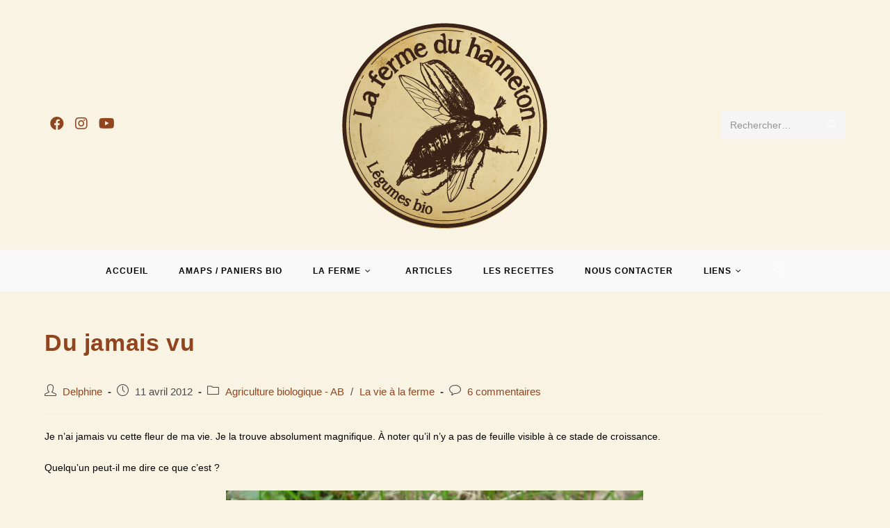

--- FILE ---
content_type: text/html; charset=UTF-8
request_url: https://la-ferme-du-hanneton.net/du-jamais-vu
body_size: 25535
content:
<!DOCTYPE html>
<html class="html" lang="fr-FR">
<head>
	<meta charset="UTF-8">
	<link rel="profile" href="https://gmpg.org/xfn/11">

	<title>Du jamais vu &#8211; La Ferme du Hanneton</title>
<meta name='robots' content='max-image-preview:large' />
<meta name="viewport" content="width=device-width, initial-scale=1"><link rel='dns-prefetch' href='//s.w.org' />
<link rel="alternate" type="application/rss+xml" title="La Ferme du Hanneton &raquo; Flux" href="https://la-ferme-du-hanneton.net/feed" />
<link rel="alternate" type="application/rss+xml" title="La Ferme du Hanneton &raquo; Flux des commentaires" href="https://la-ferme-du-hanneton.net/comments/feed" />
<script>wppaIsChrome=!!window.chrome && (!!window.chrome.webstore || !!window.chrome.runtime),wppaOvlActivePanorama=0,wppaFullValign=[],wppaFullHalign=[],wppaFullFrameDelta=[],wppaAutoColumnWidth=[],wppaAutoColumnFrac=[],wppaFadeInAfterFadeOut=false,wppaPreambule=[],wppaThumbnailPitch=[],wppaFilmStripLength=[],wppaFilmStripMargin=[],wppaFilmStripAreaDelta=[],wppaIsMini=[],wppaPortraitOnly=[],wppaLightBox=[],wppaSlideInitRunning=[],wppaSlidePause=[],wppaSlideBlank=[],wppaFilmPageSize=[],wppaAspectRatio=[],wppaFullSize=[],wppaLightboxSingle=[],wppaSiteUrl="https://la-ferme-du-hanneton.net",wppaMasonryCols=[],wppaVideoPlaying=[],wppaAudioPlaying=[],wppaHis=0,wppaStartHtml=[],wppaCanAjaxRender=false,wppaCanPushState=false,wppaMaxOccur=0,wppaFirstOccur=0,wppaUsePhotoNamesInUrls=false,wppaShareHideWhenRunning=false,wppaCommentRequiredAfterVote=true,wppaTopMoc=0,wppaColWidth=[],wppaMCRWidth=[],wppaFotomotoHideWhenRunning=false,wppaFotomotoMinWidth=400,wppaPhotoView=[],wppaBackgroundColorImage="",wppaPopupLinkType="",wppaPopupOnclick=[],wppaThumbTargetBlank=false,wppaRel="rel",wppaEditPhotoWidth="960",wppaThemeStyles="",wppaStickyHeaderHeight=0,wppaModalBgColor="#ffffff",wppaBoxRadius=0,wppaUploadEdit="none",wppaSlideOffset=[],wppaThumbPage=[],wppaThumbPageSize=0,wppaCoverImageResponsive=[],wppaSearchBoxSelItems=[],wppaSlideWrap=[],wppaHideRightClick=false,wppaGeoZoom=10,wppaAreaMaxFrac=1.0,wppaNiceScroll=false,wppaIconSizeNormal="default",wppaIconSizeStars=24,wppaFilmInit=[],wppaResizeEndDelay=200,wppaScrollEndDelay=200,wppaArtmonkeyFileNotSource=false,wppaRequestInfoDialogText="Please specify your question",wppaGlobalFsIconSize=32,wppaFsFillcolor="#999999",wppaFsBgcolor="transparent",wppaSlideLinkEqual=false,_wppaId=[],_wppaRealId=[],_wppaAvg=[],_wppaDisc=[],_wppaMyr=[],_wppaVRU=[],_wppaLinkUrl=[],_wppaLinkTitle=[],_wppaLinkTarget=[],_wppaCommentHtml=[],_wppaIptcHtml=[],_wppaExifHtml=[],_wppaToTheSame=false,_wppaSlides=[],_wppaNames=[],_wppaFilmThumbTitles=[],_wppaFullNames=[],_wppaDsc=[],_wppaOgDsc=[],_wppaCurIdx=[],_wppaNxtIdx=[],_wppaTimeOut=[],_wppaSSRuns=[],_wppaFg=[],_wppaTP=[],_wppaIsBusy=[],_wppaFirst=[],_wppaVoteInProgress=false,_wppaTextDelay=800,_wppaUrl=[],_wppaSkipRated=[],_wppaLbTitle=[],_wppaStateCount=0,_wppaDidGoto=[],_wppaShareUrl=[],_wppaShareHtml=[],_wppaFilmNoMove=[],_wppaHiresUrl=[],_wppaIsVideo=[],_wppaVideoHtml=[],_wppaAudioHtml=[],_wppaVideoNatWidth=[],_wppaVideoNatHeight=[],_wppaWaitTexts=[],_wppaImageAlt=[],_wppaLastIdx=[],_wppaStopping=[],_wppaFilename=[],_wppaLat=[],_wppaLon=[],__wppaOverruleRun=false,wppaOvlIdx=0,wppaOvlFirst=true,wppaOvlKbHandler="",wppaOvlSizeHandler="",wppaOvlPadTop=5,wppaOvlRunning=false,wppaOvlVideoPlaying=false,wppaOvlAudioPlaying=false,wppaOvlShowLegenda=true,wppaOvlShowStartStop=true,wppaOvlRadius=0,wppaOvlBorderWidth=16,wppaOvlOpen=false,wppaOvlClosing=false,wppaThumbSize=100,wppaTfMargin=4,wppaZoomData=[],wppaSphericData=[],wppaOvlTxtHeight=36,wppaOvlOpacity=0.8,wppaOvlOnclickType="none",wppaOvlTheme="black",wppaOvlAnimSpeed=300,wppaOvlSlideSpeed=3000,wppaOvlFontFamily="Helvetica",wppaOvlFontSize="10",wppaOvlFontColor="",wppaOvlFontWeight="bold",wppaOvlLineHeight="12",wppaOvlShowCounter=true,wppaOvlIsVideo=false,wppaShowLegenda="",wppaOvlFsPhotoId=0,wppaPhotoId=0,wppaOvlVideoStart=false,wppaOvlAudioStart=false,wppaOvlIsSingle=false,wppaLastIptc="",wppaLastExif="",wppaIsIpad=false,wppaSvgFillcolor="gray",wppaSvgBgcolor="transparent",wppaSvgCornerStyle="light",wppaCoverSpacing=8,wppaEasingSlide="swing",wppaEasingLightbox="swing",wppaEasingPopup="swing",wppaEasingDefault="swing",wppaIsVideo=false,wppaHasAudio=false,wppaOvlIsPdf=false,wppaOvlImgs=[],wppaKbHandlerInstalled=false,wppaOvlCurIdx=0,wppaOvlSvgInverse=false,wppaOvlHasPanoramas=false,wppaGlobalOvlPanoramaId=0,wppaOvlBrowseOnClick=false,wppaOvlGlobal=false,wppaWppaOverlayActivated=false,wppaOvlTimer=0,wppaSavedContainerWidth=0,wppaSavedContainerHeight=0,wppaTriggerElementID=null,wppaFingerCount=0,wppaStartX=0,wppaStartY=0,wppaCurX=0,wppaCurY=0,wppaDeltaX=0,wppaDeltaY=0,wppaHorzDiff=0,wppaVertDiff=0,wppaMinLength=72,wppaSwipeLength=0,wppaSwipeAngle=null,wppaSwipeDirection=null,wppaSwipeOnLightbox=false,wppaSwipeMocc=0,wppaMobileTimeStart=0,wppa_moveup_url="#",wppa_import="Importer",wppa_update="Mettre à jour",wppaUploadToThisAlbum="Charger vers cet album",wppaCloseText="Fermez!",wppaCropper=[],wppaImageMagickDefaultAspect="NaN",wppaImageDirectory="https://la-ferme-du-hanneton.net/wp-content/plugins/wp-photo-album-plus/img/",wppaWppaUrl="https://la-ferme-du-hanneton.net/wp-content/plugins/wp-photo-album-plus",wppaIncludeUrl="https://la-ferme-du-hanneton.net/wp-includes",wppaAjaxUrl="https://la-ferme-du-hanneton.net/wppaajax",wppaUploadUrl="https://la-ferme-du-hanneton.net/wp-content/uploads/wppa",wppaIsIe=false,wppaIsSafari=false,wppaSlideshowNavigationType="icons",wppaAudioHeight=32,wppaFilmThumbTitle="Double-cliquez pour lancer/arrêter le diaporama",wppaClickToView="Cliquez pour afficher",wppaLang="fr",wppaVoteForMe="Votez pour moi !",wppaVotedForMe="Ont voté pour moi",wppaDownLoad="Télécharger",wppaSlideShow="Diaporama",wppaPhoto="Photo",wppaOf="de",wppaNextPhoto="Photo suivante",wppaPreviousPhoto="Photo précédente",wppaNextP="Suiv.",wppaPrevP="Préc.",wppaAvgRating="Note&nbsp;moyenne",wppaMyRating="Ma&nbsp;note",wppaAvgRat="Moyen",wppaMyRat="Mon",wppaDislikeMsg="Vous avez marqué cette image comme inappropriée.",wppaStart="Démarrer",wppaStop="Arrêter",wppaPleaseName="Entrer votre nom",wppaPleaseEmail="Entrer une adresse email valide",wppaPleaseComment="Entrer un commentaire",wppaProcessing="En cours...",wppaDone="Fait!",wppaUploadFailed="chargement échoué",wppaServerError="Erreur serveur.",wppaGlobalFsIconSize="32",wppaFsFillcolor="#999999",wppaFsBgcolor="transparent",wppaFsPolicy="lightbox",wppaNiceScroll=false,wppaNieScrollOpts={cursorwidth:8,
cursoropacitymin:0.4,
cursorcolor:'#777777',
cursorborder:'none',
cursorborderradius:6,
autohidemode:'leave',
nativeparentscrolling:false,
preservenativescrolling:false,
bouncescroll:false,
smoothscroll:true,
cursorborder:'2px solid transparent',},wppaVersion="8.2.07.003",wppaBackgroundColorImage="#eeeeee",wppaPopupLinkType="photo",wppaAnimationType="fadeover",wppaAnimationSpeed=800,wppaThumbnailAreaDelta=14,wppaTextFrameDelta=131,wppaBoxDelta=14,wppaSlideShowTimeOut=2500,wppaFilmShowGlue=false,wppaMiniTreshold=500,wppaRatingOnce=false,wppaHideWhenEmpty=false,wppaBGcolorNumbar="#cccccc",wppaBcolorNumbar="#cccccc",wppaBGcolorNumbarActive="#333333",wppaBcolorNumbarActive="#333333",wppaFontFamilyNumbar="",wppaFontSizeNumbar="px",wppaFontColorNumbar="#777777",wppaFontWeightNumbar="normal",wppaFontFamilyNumbarActive="",wppaFontSizeNumbarActive="px",wppaFontColorNumbarActive="#777777",wppaFontWeightNumbarActive="normal",wppaNumbarMax="10",wppaNextOnCallback=false,wppaStarOpacity=0.2,wppaEmailRequired="required",wppaSlideBorderWidth=0,wppaAllowAjax=true,wppaUsePhotoNamesInUrls=false,wppaThumbTargetBlank=false,wppaRatingMax=5,wppaRatingDisplayType="graphic",wppaRatingPrec=2,wppaStretch=false,wppaMinThumbSpace=4,wppaThumbSpaceAuto=true,wppaMagnifierCursor="magnifier-small.png",wppaArtMonkyLink="none",wppaAutoOpenComments=true,wppaUpdateAddressLine=true,wppaSlideSwipe=true,wppaMaxCoverWidth=1024,wppaSlideToFullpopup=false,wppaComAltSize=75,wppaBumpViewCount=true,wppaBumpClickCount=false,wppaShareHideWhenRunning=false,wppaFotomoto=false,wppaArtMonkeyButton=true,wppaFotomotoHideWhenRunning=false,wppaCommentRequiredAfterVote=false,wppaFotomotoMinWidth=400,wppaShortQargs=false,wppaOvlHires=true,wppaSlideVideoStart=false,wppaSlideAudioStart=false,wppaRel="data-rel",wppaOvlRadius=12,wppaOvlBorderWidth=8,wppaEditPhotoWidth="960",wppaThemeStyles="",wppaStickyHeaderHeight=0,wppaRenderModal=false,wppaModalQuitImg="url(https://la-ferme-du-hanneton.net/wp-content/plugins/wp-photo-album-plus/img/smallcross-black.gif )",wppaBoxRadius="6",wppaModalBgColor="#ffffff",wppaUploadEdit="-none-",wppaSvgFillcolor="#666666",wppaSvgBgcolor="#dddddd",wppaOvlSvgFillcolor="#999999",wppaOvlSvgBgcolor="#ffffff",wppaSvgCornerStyle="light",wppaHideRightClick=false,wppaGeoZoom=10,wppaLazyLoad=true,wppaAreaMaxFrac=0,wppaIconSizeNormal="default",wppaIconSizeSlide="default",wppaResponseSpeed=0,wppaExtendedResizeCount=0,wppaExtendedResizeDelay=1000,wppaCoverSpacing=8,wppaFilmonlyContinuous=false,wppaNoAnimateOnMobile=false,wppaAjaxScroll=true,wppaThumbSize=100,wppaTfMargin=4,wppaArtmonkeyFileNotSource=false,wppaRequestInfoDialogText="Veuillez préciser votre question",wppaThumbAspect=1.6666666666667,wppaOvlTxtHeight="auto",wppaOvlOpacity=0.8,wppaOvlOnclickType="none",wppaOvlTheme="black",wppaOvlAnimSpeed=300,wppaOvlSlideSpeed=5000,wppaVer4WindowWidth=800,wppaVer4WindowHeight=600,wppaOvlShowCounter=true,wppaOvlFontSize="10",wppaOvlFontWeight="bold",wppaOvlLineHeight="12",wppaOvlVideoStart=true,wppaOvlAudioStart=true,wppaOvlShowStartStop=true,wppaIsMobile=false,wppaIsIpad=false,wppaOvlIconSize="32px",wppaOvlBrowseOnClick=false,wppaOvlGlobal=false,wppaPhotoDirectory="https://la-ferme-du-hanneton.net/wp-content/uploads/wppa/",wppaThumbDirectory="https://la-ferme-du-hanneton.net/wp-content/uploads/wppa/thumbs/",wppaTempDirectory="https://la-ferme-du-hanneton.net/wp-content/uploads/wppa/temp/",wppaFontDirectory="https://la-ferme-du-hanneton.net/wp-content/uploads/wppa/fonts/",wppaNoPreview="Pas de prévisualisation disponible",wppaUIERR="Album virtuel non implémenté",wppaTxtProcessing="En cours...",wppaTxtDone="Fait!",wppaTxtErrUnable="Erreur: impossible de télécharger des fichiers.",wppaOutputType="-none-",wppaTextSlideshow="Diaporama WPPA+",wppaTextSimpleSlideshow="WPPA Diaporama simple",wppaTextEnterWidgetCaption="Entrez la légende du widget",wppaTextSelectAlbum="Sélectionnez l'album pour le diaporama",wppaTextAddFilmstrip="Ajouter une bande de film",wppaTextCacheThisBlock="Cache ce bloc",wppaTextCacheUsesSmart="Le cache utilise le cache intelligent intégré à WPPA",wppaTextCorrShortcode="Shortcode correspondant",wppaTextLastAlbumAdded="--- Le dernier album ajouté ---",wppaTextAlbumSelect="--- Une boîte de sélection avec tous les albums que l'utilisateur peut télécharger ---",wppaTextUploadForm="Formulaire de téléchargement WPPA",wppaTextUploadHelp="Si vous souhaitez limiter les téléchargements à un album spécifique, sélectionnez-le ici",wppaTextLoginOnly="Afficher uniquement aux utilisateurs connectés ?",wppaTextAdminOnly="Montrer à l'administrateur seulement ?",wppaTextUpload="WPPA+ Chargement",wppaTextPotd="WPPA+ Photo du jour",wppaTextPhotoOfTheDay="Photo du jour de WPPA";varwppaShortcodeTemplate="&lt;div style=&quot;font-size:0;line-height:0&quot;&gt;&lt;img id=&quot;ph-765-100&quot;data-src=&quot;https://la-ferme-du-hanneton.net/wp-content/uploads/wppa/765.jpg?ver=1&quot; alt=&quot;190423-Mamita&quot; title=&quot;190423-Mamita&quot; style=&quot;width:100%;margin:0;&quot;alt=&quot;765&quot;/&gt;&lt;/div&gt;";wppaShortcodeTemplateId="765.jpg";</script><link rel="alternate" type="application/rss+xml" title="La Ferme du Hanneton &raquo; Du jamais vu Flux des commentaires" href="https://la-ferme-du-hanneton.net/du-jamais-vu/feed" />
<script>
window._wpemojiSettings = {"baseUrl":"https:\/\/s.w.org\/images\/core\/emoji\/14.0.0\/72x72\/","ext":".png","svgUrl":"https:\/\/s.w.org\/images\/core\/emoji\/14.0.0\/svg\/","svgExt":".svg","source":{"concatemoji":"https:\/\/la-ferme-du-hanneton.net\/wp-includes\/js\/wp-emoji-release.min.js?ver=a68ccd4cdd1d4cd14b0bb95cad0da2ca"}};
/*! This file is auto-generated */
!function(e,a,t){var n,r,o,i=a.createElement("canvas"),p=i.getContext&&i.getContext("2d");function s(e,t){var a=String.fromCharCode,e=(p.clearRect(0,0,i.width,i.height),p.fillText(a.apply(this,e),0,0),i.toDataURL());return p.clearRect(0,0,i.width,i.height),p.fillText(a.apply(this,t),0,0),e===i.toDataURL()}function c(e){var t=a.createElement("script");t.src=e,t.defer=t.type="text/javascript",a.getElementsByTagName("head")[0].appendChild(t)}for(o=Array("flag","emoji"),t.supports={everything:!0,everythingExceptFlag:!0},r=0;r<o.length;r++)t.supports[o[r]]=function(e){if(!p||!p.fillText)return!1;switch(p.textBaseline="top",p.font="600 32px Arial",e){case"flag":return s([127987,65039,8205,9895,65039],[127987,65039,8203,9895,65039])?!1:!s([55356,56826,55356,56819],[55356,56826,8203,55356,56819])&&!s([55356,57332,56128,56423,56128,56418,56128,56421,56128,56430,56128,56423,56128,56447],[55356,57332,8203,56128,56423,8203,56128,56418,8203,56128,56421,8203,56128,56430,8203,56128,56423,8203,56128,56447]);case"emoji":return!s([129777,127995,8205,129778,127999],[129777,127995,8203,129778,127999])}return!1}(o[r]),t.supports.everything=t.supports.everything&&t.supports[o[r]],"flag"!==o[r]&&(t.supports.everythingExceptFlag=t.supports.everythingExceptFlag&&t.supports[o[r]]);t.supports.everythingExceptFlag=t.supports.everythingExceptFlag&&!t.supports.flag,t.DOMReady=!1,t.readyCallback=function(){t.DOMReady=!0},t.supports.everything||(n=function(){t.readyCallback()},a.addEventListener?(a.addEventListener("DOMContentLoaded",n,!1),e.addEventListener("load",n,!1)):(e.attachEvent("onload",n),a.attachEvent("onreadystatechange",function(){"complete"===a.readyState&&t.readyCallback()})),(e=t.source||{}).concatemoji?c(e.concatemoji):e.wpemoji&&e.twemoji&&(c(e.twemoji),c(e.wpemoji)))}(window,document,window._wpemojiSettings);
</script>
<style>
img.wp-smiley,
img.emoji {
	display: inline !important;
	border: none !important;
	box-shadow: none !important;
	height: 1em !important;
	width: 1em !important;
	margin: 0 0.07em !important;
	vertical-align: -0.1em !important;
	background: none !important;
	padding: 0 !important;
}
</style>
	<link rel='stylesheet' id='wp-block-library-css'  href='https://la-ferme-du-hanneton.net/wp-includes/css/dist/block-library/style.min.css?ver=a68ccd4cdd1d4cd14b0bb95cad0da2ca' media='all' />
<style id='wp-block-library-theme-inline-css'>
.wp-block-audio figcaption{color:#555;font-size:13px;text-align:center}.is-dark-theme .wp-block-audio figcaption{color:hsla(0,0%,100%,.65)}.wp-block-code{border:1px solid #ccc;border-radius:4px;font-family:Menlo,Consolas,monaco,monospace;padding:.8em 1em}.wp-block-embed figcaption{color:#555;font-size:13px;text-align:center}.is-dark-theme .wp-block-embed figcaption{color:hsla(0,0%,100%,.65)}.blocks-gallery-caption{color:#555;font-size:13px;text-align:center}.is-dark-theme .blocks-gallery-caption{color:hsla(0,0%,100%,.65)}.wp-block-image figcaption{color:#555;font-size:13px;text-align:center}.is-dark-theme .wp-block-image figcaption{color:hsla(0,0%,100%,.65)}.wp-block-pullquote{border-top:4px solid;border-bottom:4px solid;margin-bottom:1.75em;color:currentColor}.wp-block-pullquote__citation,.wp-block-pullquote cite,.wp-block-pullquote footer{color:currentColor;text-transform:uppercase;font-size:.8125em;font-style:normal}.wp-block-quote{border-left:.25em solid;margin:0 0 1.75em;padding-left:1em}.wp-block-quote cite,.wp-block-quote footer{color:currentColor;font-size:.8125em;position:relative;font-style:normal}.wp-block-quote.has-text-align-right{border-left:none;border-right:.25em solid;padding-left:0;padding-right:1em}.wp-block-quote.has-text-align-center{border:none;padding-left:0}.wp-block-quote.is-large,.wp-block-quote.is-style-large,.wp-block-quote.is-style-plain{border:none}.wp-block-search .wp-block-search__label{font-weight:700}:where(.wp-block-group.has-background){padding:1.25em 2.375em}.wp-block-separator.has-css-opacity{opacity:.4}.wp-block-separator{border:none;border-bottom:2px solid;margin-left:auto;margin-right:auto}.wp-block-separator.has-alpha-channel-opacity{opacity:1}.wp-block-separator:not(.is-style-wide):not(.is-style-dots){width:100px}.wp-block-separator.has-background:not(.is-style-dots){border-bottom:none;height:1px}.wp-block-separator.has-background:not(.is-style-wide):not(.is-style-dots){height:2px}.wp-block-table thead{border-bottom:3px solid}.wp-block-table tfoot{border-top:3px solid}.wp-block-table td,.wp-block-table th{padding:.5em;border:1px solid;word-break:normal}.wp-block-table figcaption{color:#555;font-size:13px;text-align:center}.is-dark-theme .wp-block-table figcaption{color:hsla(0,0%,100%,.65)}.wp-block-video figcaption{color:#555;font-size:13px;text-align:center}.is-dark-theme .wp-block-video figcaption{color:hsla(0,0%,100%,.65)}.wp-block-template-part.has-background{padding:1.25em 2.375em;margin-top:0;margin-bottom:0}
</style>
<link rel='stylesheet' id='wc-blocks-vendors-style-css'  href='https://la-ferme-du-hanneton.net/wp-content/plugins/woocommerce/packages/woocommerce-blocks/build/wc-blocks-vendors-style.css?ver=8.3.3' media='all' />
<link rel='stylesheet' id='wc-blocks-style-css'  href='https://la-ferme-du-hanneton.net/wp-content/plugins/woocommerce/packages/woocommerce-blocks/build/wc-blocks-style.css?ver=8.3.3' media='all' />
<style id='global-styles-inline-css'>
body{--wp--preset--color--black: #000000;--wp--preset--color--cyan-bluish-gray: #abb8c3;--wp--preset--color--white: #ffffff;--wp--preset--color--pale-pink: #f78da7;--wp--preset--color--vivid-red: #cf2e2e;--wp--preset--color--luminous-vivid-orange: #ff6900;--wp--preset--color--luminous-vivid-amber: #fcb900;--wp--preset--color--light-green-cyan: #7bdcb5;--wp--preset--color--vivid-green-cyan: #00d084;--wp--preset--color--pale-cyan-blue: #8ed1fc;--wp--preset--color--vivid-cyan-blue: #0693e3;--wp--preset--color--vivid-purple: #9b51e0;--wp--preset--gradient--vivid-cyan-blue-to-vivid-purple: linear-gradient(135deg,rgba(6,147,227,1) 0%,rgb(155,81,224) 100%);--wp--preset--gradient--light-green-cyan-to-vivid-green-cyan: linear-gradient(135deg,rgb(122,220,180) 0%,rgb(0,208,130) 100%);--wp--preset--gradient--luminous-vivid-amber-to-luminous-vivid-orange: linear-gradient(135deg,rgba(252,185,0,1) 0%,rgba(255,105,0,1) 100%);--wp--preset--gradient--luminous-vivid-orange-to-vivid-red: linear-gradient(135deg,rgba(255,105,0,1) 0%,rgb(207,46,46) 100%);--wp--preset--gradient--very-light-gray-to-cyan-bluish-gray: linear-gradient(135deg,rgb(238,238,238) 0%,rgb(169,184,195) 100%);--wp--preset--gradient--cool-to-warm-spectrum: linear-gradient(135deg,rgb(74,234,220) 0%,rgb(151,120,209) 20%,rgb(207,42,186) 40%,rgb(238,44,130) 60%,rgb(251,105,98) 80%,rgb(254,248,76) 100%);--wp--preset--gradient--blush-light-purple: linear-gradient(135deg,rgb(255,206,236) 0%,rgb(152,150,240) 100%);--wp--preset--gradient--blush-bordeaux: linear-gradient(135deg,rgb(254,205,165) 0%,rgb(254,45,45) 50%,rgb(107,0,62) 100%);--wp--preset--gradient--luminous-dusk: linear-gradient(135deg,rgb(255,203,112) 0%,rgb(199,81,192) 50%,rgb(65,88,208) 100%);--wp--preset--gradient--pale-ocean: linear-gradient(135deg,rgb(255,245,203) 0%,rgb(182,227,212) 50%,rgb(51,167,181) 100%);--wp--preset--gradient--electric-grass: linear-gradient(135deg,rgb(202,248,128) 0%,rgb(113,206,126) 100%);--wp--preset--gradient--midnight: linear-gradient(135deg,rgb(2,3,129) 0%,rgb(40,116,252) 100%);--wp--preset--duotone--dark-grayscale: url('#wp-duotone-dark-grayscale');--wp--preset--duotone--grayscale: url('#wp-duotone-grayscale');--wp--preset--duotone--purple-yellow: url('#wp-duotone-purple-yellow');--wp--preset--duotone--blue-red: url('#wp-duotone-blue-red');--wp--preset--duotone--midnight: url('#wp-duotone-midnight');--wp--preset--duotone--magenta-yellow: url('#wp-duotone-magenta-yellow');--wp--preset--duotone--purple-green: url('#wp-duotone-purple-green');--wp--preset--duotone--blue-orange: url('#wp-duotone-blue-orange');--wp--preset--font-size--small: 13px;--wp--preset--font-size--medium: 20px;--wp--preset--font-size--large: 36px;--wp--preset--font-size--x-large: 42px;}.has-black-color{color: var(--wp--preset--color--black) !important;}.has-cyan-bluish-gray-color{color: var(--wp--preset--color--cyan-bluish-gray) !important;}.has-white-color{color: var(--wp--preset--color--white) !important;}.has-pale-pink-color{color: var(--wp--preset--color--pale-pink) !important;}.has-vivid-red-color{color: var(--wp--preset--color--vivid-red) !important;}.has-luminous-vivid-orange-color{color: var(--wp--preset--color--luminous-vivid-orange) !important;}.has-luminous-vivid-amber-color{color: var(--wp--preset--color--luminous-vivid-amber) !important;}.has-light-green-cyan-color{color: var(--wp--preset--color--light-green-cyan) !important;}.has-vivid-green-cyan-color{color: var(--wp--preset--color--vivid-green-cyan) !important;}.has-pale-cyan-blue-color{color: var(--wp--preset--color--pale-cyan-blue) !important;}.has-vivid-cyan-blue-color{color: var(--wp--preset--color--vivid-cyan-blue) !important;}.has-vivid-purple-color{color: var(--wp--preset--color--vivid-purple) !important;}.has-black-background-color{background-color: var(--wp--preset--color--black) !important;}.has-cyan-bluish-gray-background-color{background-color: var(--wp--preset--color--cyan-bluish-gray) !important;}.has-white-background-color{background-color: var(--wp--preset--color--white) !important;}.has-pale-pink-background-color{background-color: var(--wp--preset--color--pale-pink) !important;}.has-vivid-red-background-color{background-color: var(--wp--preset--color--vivid-red) !important;}.has-luminous-vivid-orange-background-color{background-color: var(--wp--preset--color--luminous-vivid-orange) !important;}.has-luminous-vivid-amber-background-color{background-color: var(--wp--preset--color--luminous-vivid-amber) !important;}.has-light-green-cyan-background-color{background-color: var(--wp--preset--color--light-green-cyan) !important;}.has-vivid-green-cyan-background-color{background-color: var(--wp--preset--color--vivid-green-cyan) !important;}.has-pale-cyan-blue-background-color{background-color: var(--wp--preset--color--pale-cyan-blue) !important;}.has-vivid-cyan-blue-background-color{background-color: var(--wp--preset--color--vivid-cyan-blue) !important;}.has-vivid-purple-background-color{background-color: var(--wp--preset--color--vivid-purple) !important;}.has-black-border-color{border-color: var(--wp--preset--color--black) !important;}.has-cyan-bluish-gray-border-color{border-color: var(--wp--preset--color--cyan-bluish-gray) !important;}.has-white-border-color{border-color: var(--wp--preset--color--white) !important;}.has-pale-pink-border-color{border-color: var(--wp--preset--color--pale-pink) !important;}.has-vivid-red-border-color{border-color: var(--wp--preset--color--vivid-red) !important;}.has-luminous-vivid-orange-border-color{border-color: var(--wp--preset--color--luminous-vivid-orange) !important;}.has-luminous-vivid-amber-border-color{border-color: var(--wp--preset--color--luminous-vivid-amber) !important;}.has-light-green-cyan-border-color{border-color: var(--wp--preset--color--light-green-cyan) !important;}.has-vivid-green-cyan-border-color{border-color: var(--wp--preset--color--vivid-green-cyan) !important;}.has-pale-cyan-blue-border-color{border-color: var(--wp--preset--color--pale-cyan-blue) !important;}.has-vivid-cyan-blue-border-color{border-color: var(--wp--preset--color--vivid-cyan-blue) !important;}.has-vivid-purple-border-color{border-color: var(--wp--preset--color--vivid-purple) !important;}.has-vivid-cyan-blue-to-vivid-purple-gradient-background{background: var(--wp--preset--gradient--vivid-cyan-blue-to-vivid-purple) !important;}.has-light-green-cyan-to-vivid-green-cyan-gradient-background{background: var(--wp--preset--gradient--light-green-cyan-to-vivid-green-cyan) !important;}.has-luminous-vivid-amber-to-luminous-vivid-orange-gradient-background{background: var(--wp--preset--gradient--luminous-vivid-amber-to-luminous-vivid-orange) !important;}.has-luminous-vivid-orange-to-vivid-red-gradient-background{background: var(--wp--preset--gradient--luminous-vivid-orange-to-vivid-red) !important;}.has-very-light-gray-to-cyan-bluish-gray-gradient-background{background: var(--wp--preset--gradient--very-light-gray-to-cyan-bluish-gray) !important;}.has-cool-to-warm-spectrum-gradient-background{background: var(--wp--preset--gradient--cool-to-warm-spectrum) !important;}.has-blush-light-purple-gradient-background{background: var(--wp--preset--gradient--blush-light-purple) !important;}.has-blush-bordeaux-gradient-background{background: var(--wp--preset--gradient--blush-bordeaux) !important;}.has-luminous-dusk-gradient-background{background: var(--wp--preset--gradient--luminous-dusk) !important;}.has-pale-ocean-gradient-background{background: var(--wp--preset--gradient--pale-ocean) !important;}.has-electric-grass-gradient-background{background: var(--wp--preset--gradient--electric-grass) !important;}.has-midnight-gradient-background{background: var(--wp--preset--gradient--midnight) !important;}.has-small-font-size{font-size: var(--wp--preset--font-size--small) !important;}.has-medium-font-size{font-size: var(--wp--preset--font-size--medium) !important;}.has-large-font-size{font-size: var(--wp--preset--font-size--large) !important;}.has-x-large-font-size{font-size: var(--wp--preset--font-size--x-large) !important;}
</style>
<link rel='stylesheet' id='woo-advanced-discounts-css'  href='https://la-ferme-du-hanneton.net/wp-content/plugins/woo-advanced-discounts/public/css/wad-public.css?ver=2.28.2' media='all' />
<link rel='stylesheet' id='o-tooltip-css'  href='https://la-ferme-du-hanneton.net/wp-content/plugins/woo-advanced-discounts/public/css/tooltip.min.css?ver=2.28.2' media='all' />
<style id='woocommerce-inline-inline-css'>
.woocommerce form .form-row .required { visibility: visible; }
</style>
<link rel='stylesheet' id='wppa_style-css'  href='https://la-ferme-du-hanneton.net/wp-content/plugins/wp-photo-album-plus/wppa-style.css?ver=221007-153824' media='all' />
<style id='wppa_style-inline-css'>

.wppa-box {	border-style: solid; border-width:1px;border-radius:6px; -moz-border-radius:6px;margin-bottom:8px;background-color:#eeeeee;border-color:#cccccc; }
.wppa-mini-box { border-style: solid; border-width:1px;border-radius:2px;border-color:#cccccc; }
.wppa-cover-box {  }
.wppa-cover-text-frame {  }
.wppa-box-text {  }
.wppa-box-text, .wppa-box-text-nocolor { font-weight:normal; }
.wppa-thumb-text { font-weight:normal; }
.wppa-nav-text { font-weight:normal; }
.wppa-img { background-color:#eeeeee; }
.wppa-title { font-size:16px;color:#dddddd;font-weight:bold; }
.wppa-fulldesc { color:#FFFFFF;font-weight:normal; }
.wppa-fulltitle { font-weight:normal; }
</style>
<link rel='stylesheet' id='oceanwp-woo-mini-cart-css'  href='https://la-ferme-du-hanneton.net/wp-content/themes/oceanwp/assets/css/woo/woo-mini-cart.min.css?ver=a68ccd4cdd1d4cd14b0bb95cad0da2ca' media='all' />
<link rel='stylesheet' id='font-awesome-css'  href='https://la-ferme-du-hanneton.net/wp-content/themes/oceanwp/assets/fonts/fontawesome/css/all.min.css?ver=5.15.1' media='all' />
<link rel='stylesheet' id='simple-line-icons-css'  href='https://la-ferme-du-hanneton.net/wp-content/themes/oceanwp/assets/css/third/simple-line-icons.min.css?ver=2.4.0' media='all' />
<link rel='stylesheet' id='oceanwp-style-css'  href='https://la-ferme-du-hanneton.net/wp-content/themes/oceanwp/assets/css/style.min.css?ver=3.3.5' media='all' />
<link rel='stylesheet' id='vtmin-error-style-css'  href='https://la-ferme-du-hanneton.net/wp-content/plugins/minimum-purchase-for-woocommerce/core/css/vtmin-error-style.css?ver=a68ccd4cdd1d4cd14b0bb95cad0da2ca' media='all' />
<link rel='stylesheet' id='forget-about-shortcode-buttons-css'  href='https://la-ferme-du-hanneton.net/wp-content/plugins/forget-about-shortcode-buttons/public/css/button-styles.css?ver=2.1.2' media='all' />
<link rel='stylesheet' id='oceanwp-woocommerce-css'  href='https://la-ferme-du-hanneton.net/wp-content/themes/oceanwp/assets/css/woo/woocommerce.min.css?ver=a68ccd4cdd1d4cd14b0bb95cad0da2ca' media='all' />
<link rel='stylesheet' id='oceanwp-woo-star-font-css'  href='https://la-ferme-du-hanneton.net/wp-content/themes/oceanwp/assets/css/woo/woo-star-font.min.css?ver=a68ccd4cdd1d4cd14b0bb95cad0da2ca' media='all' />
<link rel='stylesheet' id='oceanwp-woo-quick-view-css'  href='https://la-ferme-du-hanneton.net/wp-content/themes/oceanwp/assets/css/woo/woo-quick-view.min.css?ver=a68ccd4cdd1d4cd14b0bb95cad0da2ca' media='all' />
<link rel='stylesheet' id='elementor-frontend-legacy-css'  href='https://la-ferme-du-hanneton.net/wp-content/plugins/elementor/assets/css/frontend-legacy.min.css?ver=3.7.8' media='all' />
<link rel='stylesheet' id='elementor-frontend-css'  href='https://la-ferme-du-hanneton.net/wp-content/plugins/elementor/assets/css/frontend.min.css?ver=3.7.8' media='all' />
<link rel='stylesheet' id='eael-general-css'  href='https://la-ferme-du-hanneton.net/wp-content/plugins/essential-addons-for-elementor-lite/assets/front-end/css/view/general.min.css?ver=5.3.2' media='all' />
<link rel='stylesheet' id='oe-widgets-style-css'  href='https://la-ferme-du-hanneton.net/wp-content/plugins/ocean-extra/assets/css/widgets.css?ver=a68ccd4cdd1d4cd14b0bb95cad0da2ca' media='all' />
<script type="text/template" id="tmpl-variation-template">
	<div class="woocommerce-variation-description">{{{ data.variation.variation_description }}}</div>
	<div class="woocommerce-variation-price">{{{ data.variation.price_html }}}</div>
	<div class="woocommerce-variation-availability">{{{ data.variation.availability_html }}}</div>
</script>
<script type="text/template" id="tmpl-unavailable-variation-template">
	<p>Désolé, ce produit n&rsquo;est pas disponible. Veuillez choisir une combinaison différente.</p>
</script>
<script src='https://la-ferme-du-hanneton.net/wp-includes/js/jquery/jquery.min.js?ver=3.6.0' id='jquery-core-js'></script>
<script src='https://la-ferme-du-hanneton.net/wp-includes/js/jquery/jquery-migrate.min.js?ver=3.3.2' id='jquery-migrate-js'></script>
<script src='https://la-ferme-du-hanneton.net/wp-content/plugins/woo-advanced-discounts/public/js/wad-public.js?ver=2.28.2' id='woo-advanced-discounts-js'></script>
<script src='https://la-ferme-du-hanneton.net/wp-content/plugins/woo-advanced-discounts/public/js/tooltip.min.js?ver=2.28.2' id='o-tooltip-js'></script>
<script src='https://la-ferme-du-hanneton.net/wp-content/plugins/minimum-purchase-for-woocommerce/woo-integration/js/vtmin-clear-cart-msgs.js?ver=a68ccd4cdd1d4cd14b0bb95cad0da2ca' id='vtmin-clear-cart-msgs-js'></script>
<link rel="https://api.w.org/" href="https://la-ferme-du-hanneton.net/wp-json/" /><link rel="alternate" type="application/json" href="https://la-ferme-du-hanneton.net/wp-json/wp/v2/posts/2757" /><link rel="EditURI" type="application/rsd+xml" title="RSD" href="https://la-ferme-du-hanneton.net/xmlrpc.php?rsd" />
<link rel="wlwmanifest" type="application/wlwmanifest+xml" href="https://la-ferme-du-hanneton.net/wp-includes/wlwmanifest.xml" /> 

<link rel="canonical" href="https://la-ferme-du-hanneton.net/du-jamais-vu" />
<link rel='shortlink' href='https://la-ferme-du-hanneton.net/?p=2757' />
<link rel="alternate" type="application/json+oembed" href="https://la-ferme-du-hanneton.net/wp-json/oembed/1.0/embed?url=https%3A%2F%2Fla-ferme-du-hanneton.net%2Fdu-jamais-vu" />
<link rel="alternate" type="text/xml+oembed" href="https://la-ferme-du-hanneton.net/wp-json/oembed/1.0/embed?url=https%3A%2F%2Fla-ferme-du-hanneton.net%2Fdu-jamais-vu&#038;format=xml" />
	<noscript><style>.woocommerce-product-gallery{ opacity: 1 !important; }</style></noscript>
	<style>.recentcomments a{display:inline !important;padding:0 !important;margin:0 !important;}</style>
<!-- Jetpack Open Graph Tags -->
<meta property="og:type" content="article" />
<meta property="og:title" content="Du jamais vu" />
<meta property="og:url" content="https://la-ferme-du-hanneton.net/du-jamais-vu" />
<meta property="og:description" content="Je n&rsquo;ai jamais vu cette fleur de ma vie. Je la trouve absolument magnifique. À noter qu&rsquo;il n&rsquo;y a pas de feuille visible à ce stade de croissance. Quelqu&rsquo;un peut-il me dire c…" />
<meta property="article:published_time" content="2012-04-11T17:17:14+00:00" />
<meta property="article:modified_time" content="2013-11-03T12:31:17+00:00" />
<meta property="og:site_name" content="La Ferme du Hanneton" />
<meta property="og:image" content="https://la-ferme-du-hanneton.net/wp-content/uploads/2012/04/FleurInconnue.jpg" />
<meta property="og:image:width" content="1651" />
<meta property="og:image:height" content="1239" />
<meta property="og:image:alt" content="" />
<meta property="og:locale" content="fr_FR" />
<meta name="twitter:site" content="@FermeDuHanneton" />
<meta name="twitter:text:title" content="Du jamais vu" />
<meta name="twitter:image" content="https://la-ferme-du-hanneton.net/wp-content/uploads/2012/04/FleurInconnue.jpg?w=640" />
<meta name="twitter:card" content="summary_large_image" />

<!-- End Jetpack Open Graph Tags -->
<link rel="icon" href="https://la-ferme-du-hanneton.net/wp-content/uploads/2020/01/cropped-logoFDH2020-ROND-32x32.jpg" sizes="32x32" />
<link rel="icon" href="https://la-ferme-du-hanneton.net/wp-content/uploads/2020/01/cropped-logoFDH2020-ROND-192x192.jpg" sizes="192x192" />
<link rel="apple-touch-icon" href="https://la-ferme-du-hanneton.net/wp-content/uploads/2020/01/cropped-logoFDH2020-ROND-180x180.jpg" />
<meta name="msapplication-TileImage" content="https://la-ferme-du-hanneton.net/wp-content/uploads/2020/01/cropped-logoFDH2020-ROND-270x270.jpg" />
		<style id="wp-custom-css">
			body,#site-header{background-color:#f9f3e3;color:black}body,p,a,h1,h2,h3,h4,h5,h6{font-family:'Lato',sans-serif!important}h1,h2,h3,h4,h5,h6,a{color:#90451f!important}p{color:black}.elementor-button-wrapper >a >.elementor-button-content-wrapper,.error-btn{color:white!important}form input[type="text"],form input[type="password"],form input[type="email"],form input[type="url"],form input[type="date"],form input[type="month"],form input[type="time"],form input[type="datetime"],form input[type="datetime-local"],form input[type="week"],form input[type="number"],form input[type="search"],form input[type="tel"],form input[type="color"],form select,form textarea{color:#cc6633}/*HOME*/.page-header{background:url('https://la-ferme-du-hanneton.net/wp-content/uploads/2017/07/Ferme-Banniere2017-2.jpg');background-repeat:no-repeat;background-position:center;background-size:cover}.page-header-inner h1{text-transform:uppercase;color:whitesmoke!important;text-shadow:2px 2px 2px grey;font-size:30px}#site-logo-inner{text-transform:uppercase;font-size:30px}nav li a{color:black!important}.elementor-8416 .elementor-element.elementor-element-1bb31d9 .eael-product-grid .woocommerce li.product .button.add_to_cart_button{background-color:transparent!important}.woocommerce ul.products li.product .button{border:1px solid #e4e4e4}.woocommerce ul.products li.product .woo-entry-inner li:last-child{margin-bottom:15px}.elementor-widget-wrap .woocommerce ul.products li.product .button:hover{border-color:#cc6633}.woocommerce ul.products li.product li.category a{font-weight:600}.woocommerce ul.products li.product li.title a{font-weight:700;font-size:16px}.elementor-widget-wrap .woocommerce ul.products li.product .price .amount,.elementor-widget-wrap .woocommerce ul.products li.product .price{color:#201000!important}.elementor-widget-container .woocommerce ul.products li.product .woo-entry-image-swap .woo-entry-image-secondary{left:2px}#home-album-random .elementor-widget-container{padding:0;display:flex;flex-wrap:wrap;align-items:center;justify-content:space-around}.elementor-8416 .elementor-element.elementor-element-1bb31d9 .eael-product-grid .woocommerce ul.products li.product,.eael-grid-post-holder{background-color:white!important}.elementor-8416 .elementor-element.elementor-element-1bb31d9 .eael-product-grid .woocommerce ul.products li.product p,.eael-grid-post-holder p{color:#201000!important}input[type="button"],input[type="reset"],input[type="submit"],button[type="submit"]{background-color:#cc6633!important}input[type="button"]:hover,input[type="reset"]:hover,input[type="submit"]:hover,button[type="submit"]:hover{background-color:#b75b2d!important}.elementor-widget-wrap .woo-entry-image-main{border-top:2px solid white}.elementor-widget-wrap .woo-entry-image-secondary{display:none}.woocommerce ul.products li.owp-btn-normal .product-inner{text-align:center}/*SIDEBAR*/.widget-title{border-color:white!important}.wcmenucart-details.count{background-color:#cc6633}.icon-handbag,.icon-magnifier{color:white!important}.wcmenucart-details.count:before{border-color:#cc6633}input[type="button"],input[type="reset"],input[type="submit"],button[type="submit"],.button,body div.wpforms-container-full .wpforms-form input[type=submit],body div.wpforms-container-full .wpforms-form button[type=submit],body div.wpforms-container-full .wpforms-form .wpforms-page-button,.woocommerce-message a{background-color:#cc6633}input[type="button"]:hover,input[type="reset"]:hover,input[type="submit"]:hover,button[type="submit"]:hover,input[type="button"]:focus,input[type="reset"]:focus,input[type="submit"]:focus,button[type="submit"]:focus,.button:hover,body div.wpforms-container-full .wpforms-form input[type=submit]:hover,body div.wpforms-container-full .wpforms-form button[type=submit]:hover,body div.wpforms-container-full .wpforms-form .wpforms-page-button:hover,.woocommerce-message a:hover{background-color:#b75b2d}.elementor-widget-wp-widget-blog_subscription form{text-align:center}.xoxo.blogroll{list-style-type:none;display:flex;flex-wrap:wrap;justify-content:space-around;text-align:center}.xoxo.blogroll li{margin-right:5px}/*BOUTIQUE*/#right-sidebar{display:none}.content-area{width:100%;border-left-width:0!important;border-right-width:0!important}.page-subheading{text-shadow:2px 2px 2px grey}.woocommerce .oceanwp-grid-list a.active{border-color:#cc6633}.site-breadcrumbs{color:white}.site-breadcrumbs .trail-end{font-weight:bold}.woocommerce-loop-category__title{font-size:100%;text-transform:uppercase}.current-shop-items-dropdown{border-top-color:transparent;background-color:#201000}.widget_shopping_cart ul.cart_list li .owp-grid-wrap .owp-grid a.remove:hover{border-color:#cc6633;color:#cc6633!important}.woocommerce ul.products li.product .price,.woocommerce ul.products li.product .price .amount{color:white!important}.woocommerce ul.products li.product .button:hover{border-color:#cc6633}/**merdouille de taille des miniatures**/.woocommerce ul.products li.product .woo-entry-image-swap img{max-width:100%;width:auto}.woocommerce ul.products li.product .woo-entry-image-swap .woo-entry-image-secondary{left:93px}.wp-post-image,.flex-active-slide img{width:100%;max-width:400px;min-width:200px}/*PRODUIT*/.cart input,.product_meta span,.shop_attributes th{color:whitesmoke!important}.woocommerce div.product .woocommerce-tabs ul.tabs li.active a{border-color:white;border-top:1px;border-bottom:1px}div.sharedaddy h3.sd-title:before{border-top:0}.owp-qv-content-inner{background-color:#201000}.woocommerce div.product form.cart .variations label{color:whitesmoke}.woocommerce-product-gallery__trigger{display:none!important}.owp-product-nav-wrap{display:none}.woocommerce.content-full-width div.product div.images{width:42%!important}/*ALBUM PHOTOS*/.comment-container a{color:#cc6633!important}.album h2 a,.album h2{color:#cc6633!important}.wppa-box,.wppa-box-text{background-color:transparent!important}.wppa-nav{border-color:transparent!important}.wppa-container{width:100%!important}.wppa-container .albumlist{display:flex;flex-wrap:wrap}.wppa-container .albumlist .album{width:45%!important;margin:0 10px}.wppa-container .albumlist .coverphoto-frame{width:49%!important;margin-left:5px!important;margin-right:-40px}.wppa-container .albumlist .coverphoto-frame img{width:auto!important;height:auto!important}.wppa-black,.wppa-black:hover{color:whitesmoke}.wppa-container .albumlist .wppa-cover-text-frame{width:50%!important}/*PANIER*/.variation-indiquezlepoidsquevoussouhaitezkg,.shop_table th,form legend,.woocommerce-message a,.woocommerce-message,.variation-poidskg{color:whitesmoke!important}.woocommerce table.shop_table thead,.woocommerce .cart-collaterals h2{background-color:#201000}.woocommerce-cart .wc-proceed-to-checkout a.checkout-button,.woocommerce #order_review table.shop_table tfoot td,.woocommerce-info{color:white!important}.woocommerce #order_review table.shop_table tbody td,.woocommerce-checkout-review-order-table tfoot th,.woocommerce-checkout #payment ul.payment_methods li{background-color:#201000!important}.woocommerce form .form-row label{margin:0 5px 5px}.woocommerce-shipping-fields{display:none}.woocommerce table.shop_table td{text-transform:inherit}.woocommerce td.product-name dl.variation dt{font-weight:400}.product-name a{font-weight:700;font-size:17px}.product-name .variation{font-size:13px}.woocommerce-checkout #payment div.payment_box{background-color:#201000}.woocommerce-checkout #payment ul.payment_methods .wc_payment_method>label:before{color:white!important}.woocommerce-checkout #payment ul.payment_methods .wc_payment_method>input[type=radio]:first-child:checked+label:before{color:#cc6633!important}.woocommerce-checkout #payment ul.payment_methods li img{display:none}.order_details .tfoot th{background-color:#201000!important}/*RECETTE*/.theme-heading .text::before,.single nav.post-navigation .nav-links .title{color:white}/*ARTICLE*/.gallery-caption{background-color:transparent;color:whitesmoke;text-align:center}.gallery figure{text-align:center}.single nav.post-navigation,#comments,#related-posts{padding-top:15px}#comments{margin-top:15px}.comment-body{padding-bottom:15px;margin-bottom:15px}#related-posts .theme-heading{margin-bottom:10px}.comment-author .comment-link{font-size:16px}.theme-select{color:#cc6633}/*ARTICLES*/#archives-bloc .elementor-widget-container ul{display:flex;flex-wrap:wrap;max-width:100%}#archives-bloc .elementor-widget-container ul li{margin-right:30px}/*MON COMPTE*/.woocommerce-MyAccount-tabs .oceanwp-user-profile .user-info .name{color:whitesmoke}.woocommerce-MyAccount-navigation ul li a:before,a.button.wc-backward{color:inherit}.my_account_orders .button,.woocommerce-info:before{color:white!important}.woocommerce-info a{background-color:white}.woocommerce-info{border-color:white}/*FOOTER*/#footer-widgets{display:none}#footer-left{float:left}#footer-right{float:right}#clear-footer{clear:both}#wpstats{display:none}/*RESPONSIVE*/@media only screen and (max-width:979px){.eael-col-1 .eael-post-grid-column,.eael-col-2 .eael-post-grid-column,.eael-col-3 .eael-post-grid-column,.eael-col-4 .eael-post-grid-column,.eael-col-5 .eael-post-grid-column,.eael-col-6 .eael-post-grid-column{width:100%}}@media only screen and (max-width:768px){.elementor-widget-container .woocommerce ul.products li.product .woo-entry-image-swap .woo-entry-image-secondary{display:none}}@media only screen and (min-width:768px){#eael-post-grid-c9738aa.eael-post-grid-container .eael-entry-wrapper{padding:0 15px;width:80%}#eael-post-grid-c9738aa.eael-post-grid-container img{min-width:200px}#eael-post-grid-c9738aa.eael-post-grid-container .eael-entry-medianone{width:20%}#eael-post-grid-c9738aa.eael-post-grid-container .eael-grid-post-holder-inner{display:flex}}@media only screen and (max-width:649px){#footer-left,#footer-right{float:none;margin:auto}#copyright{display:flex;flex-wrap:wrap}}@media only screen and (max-width:1024px){.wppa-container .albumlist .album{width:100%!important}}@media only screen and (max-width:600px){.wppa-container .albumlist .album{display:flex;flex-direction:column;align-items:center}.wppa-container .albumlist .album .wppa-box-text,.wppa-container .albumlist .wppa-title{text-align:center}.wppa-container .albumlist .coverphoto-frame{margin-right:0}}@media only screen and (min-width:769px) and (max-width:1024px){.woocommerce ul.products li.product .woo-entry-image-swap .woo-entry-image-secondary{left:47px}}@media only screen and (min-width:426px) and (max-width:768px){.woocommerce ul.products li.product .woo-entry-image-swap .woo-entry-image-secondary{left:8px}}@media only screen and (max-width:426px){.woocommerce ul.products li.product .woo-entry-image-swap .woo-entry-image-secondary{display:none}}		</style>
		<!-- OceanWP CSS -->
<style type="text/css">
/* General CSS */body,.has-parallax-footer:not(.separate-layout) #main{background-color:#f9f3e3}body{background-position:center center}body{background-attachment:fixed}body{background-size:cover}a:hover{color:#e57412}a:hover .owp-icon use{stroke:#e57412}.page-header,.has-transparent-header .page-header{padding:0}/* Header CSS */#site-header.medium-header .top-header-wrap,.is-sticky #site-header.medium-header.is-transparent .top-header-wrap,#searchform-header-replace{background-color:#f9f3e3}#site-header.has-header-media .overlay-header-media{background-color:rgba(239,135,0,0.18)}#site-navigation-wrap .dropdown-menu >li >a:hover,.oceanwp-mobile-menu-icon a:hover,#searchform-header-replace-close:hover{color:#dd9933}#site-navigation-wrap .dropdown-menu >li >a:hover .owp-icon use,.oceanwp-mobile-menu-icon a:hover .owp-icon use,#searchform-header-replace-close:hover .owp-icon use{stroke:#dd9933}.dropdown-menu .sub-menu,#searchform-dropdown,.current-shop-items-dropdown{border-color:#dd8500}.dropdown-menu ul li a.menu-link:hover{color:#dd9933}.dropdown-menu ul li a.menu-link:hover .owp-icon use{stroke:#dd9933}.oceanwp-social-menu ul li a,.oceanwp-social-menu .colored ul li a,.oceanwp-social-menu .minimal ul li a,.oceanwp-social-menu .dark ul li a{font-size:20px}.oceanwp-social-menu ul li a .owp-icon,.oceanwp-social-menu .colored ul li a .owp-icon,.oceanwp-social-menu .minimal ul li a .owp-icon,.oceanwp-social-menu .dark ul li a .owp-icon{width:20px;height:20px}/* Top Bar CSS */#top-bar-wrap,.oceanwp-top-bar-sticky{background-color:#dd8500}#top-bar-wrap,#top-bar-content strong{color:#ffffff}/* WooCommerce CSS */@media (max-width:480px){.oceanwp-mobile-menu-icon a.wcmenucart{font-size:10px}}@media (max-width:480px){.oceanwp-mobile-menu-icon a.wcmenucart .owp-icon{width:10px;height:10px}}#owp-checkout-timeline .timeline-step{color:#cccccc}#owp-checkout-timeline .timeline-step{border-color:#cccccc}/* Typography CSS */#site-navigation-wrap .dropdown-menu >li >a,#site-header.full_screen-header .fs-dropdown-menu >li >a,#site-header.top-header #site-navigation-wrap .dropdown-menu >li >a,#site-header.center-header #site-navigation-wrap .dropdown-menu >li >a,#site-header.medium-header #site-navigation-wrap .dropdown-menu >li >a,.oceanwp-mobile-menu-icon a{font-weight:700;font-style:normal}
</style></head>

<body data-rsssl=1 class="post-template-default single single-post postid-2757 single-format-standard wp-custom-logo wp-embed-responsive theme-oceanwp woocommerce-no-js oceanwp-theme dropdown-mobile medium-header-style no-header-border default-breakpoint has-sidebar content-right-sidebar post-in-category-agriculture-bio-ab post-in-category-vie-ferme page-header-disabled has-grid-list account-original-style elementor-default elementor-kit-10604" itemscope="itemscope" itemtype="https://schema.org/Article">

	<svg xmlns="http://www.w3.org/2000/svg" viewBox="0 0 0 0" width="0" height="0" focusable="false" role="none" style="visibility: hidden; position: absolute; left: -9999px; overflow: hidden;" ><defs><filter id="wp-duotone-dark-grayscale"><feColorMatrix color-interpolation-filters="sRGB" type="matrix" values=" .299 .587 .114 0 0 .299 .587 .114 0 0 .299 .587 .114 0 0 .299 .587 .114 0 0 " /><feComponentTransfer color-interpolation-filters="sRGB" ><feFuncR type="table" tableValues="0 0.49803921568627" /><feFuncG type="table" tableValues="0 0.49803921568627" /><feFuncB type="table" tableValues="0 0.49803921568627" /><feFuncA type="table" tableValues="1 1" /></feComponentTransfer><feComposite in2="SourceGraphic" operator="in" /></filter></defs></svg><svg xmlns="http://www.w3.org/2000/svg" viewBox="0 0 0 0" width="0" height="0" focusable="false" role="none" style="visibility: hidden; position: absolute; left: -9999px; overflow: hidden;" ><defs><filter id="wp-duotone-grayscale"><feColorMatrix color-interpolation-filters="sRGB" type="matrix" values=" .299 .587 .114 0 0 .299 .587 .114 0 0 .299 .587 .114 0 0 .299 .587 .114 0 0 " /><feComponentTransfer color-interpolation-filters="sRGB" ><feFuncR type="table" tableValues="0 1" /><feFuncG type="table" tableValues="0 1" /><feFuncB type="table" tableValues="0 1" /><feFuncA type="table" tableValues="1 1" /></feComponentTransfer><feComposite in2="SourceGraphic" operator="in" /></filter></defs></svg><svg xmlns="http://www.w3.org/2000/svg" viewBox="0 0 0 0" width="0" height="0" focusable="false" role="none" style="visibility: hidden; position: absolute; left: -9999px; overflow: hidden;" ><defs><filter id="wp-duotone-purple-yellow"><feColorMatrix color-interpolation-filters="sRGB" type="matrix" values=" .299 .587 .114 0 0 .299 .587 .114 0 0 .299 .587 .114 0 0 .299 .587 .114 0 0 " /><feComponentTransfer color-interpolation-filters="sRGB" ><feFuncR type="table" tableValues="0.54901960784314 0.98823529411765" /><feFuncG type="table" tableValues="0 1" /><feFuncB type="table" tableValues="0.71764705882353 0.25490196078431" /><feFuncA type="table" tableValues="1 1" /></feComponentTransfer><feComposite in2="SourceGraphic" operator="in" /></filter></defs></svg><svg xmlns="http://www.w3.org/2000/svg" viewBox="0 0 0 0" width="0" height="0" focusable="false" role="none" style="visibility: hidden; position: absolute; left: -9999px; overflow: hidden;" ><defs><filter id="wp-duotone-blue-red"><feColorMatrix color-interpolation-filters="sRGB" type="matrix" values=" .299 .587 .114 0 0 .299 .587 .114 0 0 .299 .587 .114 0 0 .299 .587 .114 0 0 " /><feComponentTransfer color-interpolation-filters="sRGB" ><feFuncR type="table" tableValues="0 1" /><feFuncG type="table" tableValues="0 0.27843137254902" /><feFuncB type="table" tableValues="0.5921568627451 0.27843137254902" /><feFuncA type="table" tableValues="1 1" /></feComponentTransfer><feComposite in2="SourceGraphic" operator="in" /></filter></defs></svg><svg xmlns="http://www.w3.org/2000/svg" viewBox="0 0 0 0" width="0" height="0" focusable="false" role="none" style="visibility: hidden; position: absolute; left: -9999px; overflow: hidden;" ><defs><filter id="wp-duotone-midnight"><feColorMatrix color-interpolation-filters="sRGB" type="matrix" values=" .299 .587 .114 0 0 .299 .587 .114 0 0 .299 .587 .114 0 0 .299 .587 .114 0 0 " /><feComponentTransfer color-interpolation-filters="sRGB" ><feFuncR type="table" tableValues="0 0" /><feFuncG type="table" tableValues="0 0.64705882352941" /><feFuncB type="table" tableValues="0 1" /><feFuncA type="table" tableValues="1 1" /></feComponentTransfer><feComposite in2="SourceGraphic" operator="in" /></filter></defs></svg><svg xmlns="http://www.w3.org/2000/svg" viewBox="0 0 0 0" width="0" height="0" focusable="false" role="none" style="visibility: hidden; position: absolute; left: -9999px; overflow: hidden;" ><defs><filter id="wp-duotone-magenta-yellow"><feColorMatrix color-interpolation-filters="sRGB" type="matrix" values=" .299 .587 .114 0 0 .299 .587 .114 0 0 .299 .587 .114 0 0 .299 .587 .114 0 0 " /><feComponentTransfer color-interpolation-filters="sRGB" ><feFuncR type="table" tableValues="0.78039215686275 1" /><feFuncG type="table" tableValues="0 0.94901960784314" /><feFuncB type="table" tableValues="0.35294117647059 0.47058823529412" /><feFuncA type="table" tableValues="1 1" /></feComponentTransfer><feComposite in2="SourceGraphic" operator="in" /></filter></defs></svg><svg xmlns="http://www.w3.org/2000/svg" viewBox="0 0 0 0" width="0" height="0" focusable="false" role="none" style="visibility: hidden; position: absolute; left: -9999px; overflow: hidden;" ><defs><filter id="wp-duotone-purple-green"><feColorMatrix color-interpolation-filters="sRGB" type="matrix" values=" .299 .587 .114 0 0 .299 .587 .114 0 0 .299 .587 .114 0 0 .299 .587 .114 0 0 " /><feComponentTransfer color-interpolation-filters="sRGB" ><feFuncR type="table" tableValues="0.65098039215686 0.40392156862745" /><feFuncG type="table" tableValues="0 1" /><feFuncB type="table" tableValues="0.44705882352941 0.4" /><feFuncA type="table" tableValues="1 1" /></feComponentTransfer><feComposite in2="SourceGraphic" operator="in" /></filter></defs></svg><svg xmlns="http://www.w3.org/2000/svg" viewBox="0 0 0 0" width="0" height="0" focusable="false" role="none" style="visibility: hidden; position: absolute; left: -9999px; overflow: hidden;" ><defs><filter id="wp-duotone-blue-orange"><feColorMatrix color-interpolation-filters="sRGB" type="matrix" values=" .299 .587 .114 0 0 .299 .587 .114 0 0 .299 .587 .114 0 0 .299 .587 .114 0 0 " /><feComponentTransfer color-interpolation-filters="sRGB" ><feFuncR type="table" tableValues="0.098039215686275 1" /><feFuncG type="table" tableValues="0 0.66274509803922" /><feFuncB type="table" tableValues="0.84705882352941 0.41960784313725" /><feFuncA type="table" tableValues="1 1" /></feComponentTransfer><feComposite in2="SourceGraphic" operator="in" /></filter></defs></svg>
	
	<div id="outer-wrap" class="site clr">

		<a class="skip-link screen-reader-text" href="#main">Skip to content</a>

		
		<div id="wrap" class="clr">

			
			
<header id="site-header" class="medium-header has-social hidden-menu clr" data-height="36" itemscope="itemscope" itemtype="https://schema.org/WPHeader" role="banner">

	
		

<div id="site-header-inner" class="clr">

	
		<div class="top-header-wrap clr">
			<div class="container clr">
				<div class="top-header-inner clr">

					
						<div class="top-col clr col-1">

							


<div class="oceanwp-social-menu clr simple-social">

	<div class="social-menu-inner clr">

		
			<ul aria-label="Social links">

				<li class="oceanwp-facebook"><a href="https://www.facebook.com/FermeDuHanneton/" aria-label="Facebook (opens in a new tab)" target="_blank" rel="noopener noreferrer"><i class=" fab fa-facebook" aria-hidden="true" role="img"></i></a></li><li class="oceanwp-instagram"><a href="https://www.instagram.com/lafermeduhanneton" aria-label="Instagram (opens in a new tab)" target="_blank" rel="noopener noreferrer"><i class=" fab fa-instagram" aria-hidden="true" role="img"></i></a></li><li class="oceanwp-youtube"><a href="https://www.youtube.com/channel/UCgnV2xQXmmsMCyUQSqUHAeQ" aria-label="YouTube (opens in a new tab)" target="_blank" rel="noopener noreferrer"><i class=" fab fa-youtube" aria-hidden="true" role="img"></i></a></li>
			</ul>

		
	</div>

</div>

						</div>

						
						<div class="top-col clr col-2 logo-col">

							

<div id="site-logo" class="clr" itemscope itemtype="https://schema.org/Brand" >

	
	<div id="site-logo-inner" class="clr">

		<a href="https://la-ferme-du-hanneton.net/" class="custom-logo-link" rel="home"><img width="300" height="300" src="https://la-ferme-du-hanneton.net/wp-content/uploads/2020/05/logo_transparent.png" class="custom-logo" alt="La Ferme du Hanneton" srcset="https://la-ferme-du-hanneton.net/wp-content/uploads/2020/05/logo_transparent.png 300w, https://la-ferme-du-hanneton.net/wp-content/uploads/2020/05/logo_transparent-200x200.png 200w, https://la-ferme-du-hanneton.net/wp-content/uploads/2020/05/logo_transparent-100x100.png 100w" sizes="(max-width: 300px) 100vw, 300px" /></a>
	</div><!-- #site-logo-inner -->

	
	
</div><!-- #site-logo -->


						</div>

						
						<div class="top-col clr col-3">

							
<div id="medium-searchform" class="header-searchform-wrap clr">
	<form method="get" action="https://la-ferme-du-hanneton.net/" class="header-searchform" aria-label="Medium Header Search">
		<input type="search" name="s" autocomplete="off" value="" />
					<label>Rechercher…</label>
					<button class="search-submit"><i class=" icon-magnifier" aria-hidden="true" role="img"></i></button>
		<div class="search-bg"></div>
					</form>
</div><!-- #medium-searchform -->

						</div>

						
				</div>
			</div>
		</div>

		
	<div class="bottom-header-wrap clr">

					<div id="site-navigation-wrap" class="clr center-menu">
			
			
							<div class="container clr">
				
			<nav id="site-navigation" class="navigation main-navigation clr" itemscope="itemscope" itemtype="https://schema.org/SiteNavigationElement" role="navigation" >

				<ul id="menu-ferme" class="main-menu dropdown-menu sf-menu"><li id="menu-item-9268" class="menu-item menu-item-type-post_type menu-item-object-page menu-item-home menu-item-9268"><a href="https://la-ferme-du-hanneton.net/" class="menu-link"><span class="text-wrap">Accueil</span></a></li><li id="menu-item-6867" class="menu-item menu-item-type-post_type menu-item-object-page menu-item-6867"><a href="https://la-ferme-du-hanneton.net/amap-legumes-frais-locaux-delicieux-bio" class="menu-link"><span class="text-wrap">AMAPs / paniers bio</span></a></li><li id="menu-item-5687" class="menu-item menu-item-type-post_type menu-item-object-page menu-item-has-children dropdown menu-item-5687"><a href="https://la-ferme-du-hanneton.net/a-propos-fermiers-ferme" class="menu-link"><span class="text-wrap">La ferme<i class="nav-arrow fa fa-angle-down" aria-hidden="true" role="img"></i></span></a>
<ul class="sub-menu">
	<li id="menu-item-10546" class="menu-item menu-item-type-post_type menu-item-object-page menu-item-10546"><a href="https://la-ferme-du-hanneton.net/a-propos-fermiers-ferme" class="menu-link"><span class="text-wrap">Qui sommes nous ?</span></a></li>	<li id="menu-item-4502" class="menu-item menu-item-type-post_type menu-item-object-page menu-item-4502"><a href="https://la-ferme-du-hanneton.net/certifications-agriculture-biologique" class="menu-link"><span class="text-wrap">Certifications Agriculture Biologique</span></a></li></ul>
</li><li id="menu-item-11396" class="menu-item menu-item-type-post_type menu-item-object-page menu-item-11396"><a href="https://la-ferme-du-hanneton.net/articles" class="menu-link"><span class="text-wrap">Articles</span></a></li><li id="menu-item-5799" class="menu-item menu-item-type-post_type menu-item-object-page menu-item-5799"><a href="https://la-ferme-du-hanneton.net/lesrecettes" class="menu-link"><span class="text-wrap">Les recettes</span></a></li><li id="menu-item-4505" class="menu-item menu-item-type-post_type menu-item-object-page menu-item-4505"><a href="https://la-ferme-du-hanneton.net/contact" class="menu-link"><span class="text-wrap">Nous contacter</span></a></li><li id="menu-item-9273" class="menu-item menu-item-type-custom menu-item-object-custom menu-item-home menu-item-has-children dropdown menu-item-9273"><a href="https://la-ferme-du-hanneton.net/" class="menu-link"><span class="text-wrap">Liens<i class="nav-arrow fa fa-angle-down" aria-hidden="true" role="img"></i></span></a>
<ul class="sub-menu">
	<li id="menu-item-9276" class="menu-item menu-item-type-custom menu-item-object-custom menu-item-9276"><a href="http://www.reseau-amap.org/" class="menu-link"><span class="text-wrap">Réseau des AMAP</span></a></li>	<li id="menu-item-9287" class="menu-item menu-item-type-custom menu-item-object-custom menu-item-9287"><a target="_blank" href="https://amapdelamadeleine.wordpress.com" class="menu-link"><span class="text-wrap">AMAP de la Madeleine</span></a></li>	<li id="menu-item-9284" class="menu-item menu-item-type-custom menu-item-object-custom menu-item-9284"><a href="http://lamadeleinelemans.hol.es/wordpress/amap/" class="menu-link"><span class="text-wrap">Association de quartier La Madeleine</span></a></li>	<li id="menu-item-9289" class="menu-item menu-item-type-custom menu-item-object-custom menu-item-9289"><a href="http://www.agrosemens.com/" class="menu-link"><span class="text-wrap">Agrosemens : semences maraîchères</span></a></li></ul>
</li><li class="search-toggle-li" ><a href="javascript:void(0)" class="site-search-toggle search-dropdown-toggle" aria-label="Search website"><i class=" icon-magnifier" aria-hidden="true" role="img"></i></a></li></ul>
<div id="searchform-dropdown" class="header-searchform-wrap clr" >
	
<form role="search" method="get" class="searchform" action="https://la-ferme-du-hanneton.net/">
	<label for="ocean-search-form-1">
		<span class="screen-reader-text">Rechercher sur ce site</span>
		<input type="search" id="ocean-search-form-1" class="field" autocomplete="off" placeholder="Rechercher" name="s">
			</label>
	</form>
</div><!-- #searchform-dropdown -->

			</nav><!-- #site-navigation -->

							</div>
				
			
					</div><!-- #site-navigation-wrap -->
			
		
	
		
	
	<div class="oceanwp-mobile-menu-icon clr mobile-right">

		
		
		
			<a href="https://la-ferme-du-hanneton.net/boutique/panier" class="wcmenucart wcmenucart-hide">
				<span class="wcmenucart-count"><i class=" icon-handbag" aria-hidden="true" role="img"></i></span>
			</a>

			
		<a href="#" class="mobile-menu"  aria-label="Menu mobile">
							<i class="fa fa-bars" aria-hidden="true"></i>
								<span class="oceanwp-text">Menu</span>
				<span class="oceanwp-close-text">Fermer</span>
						</a>

		
		
		
	</div><!-- #oceanwp-mobile-menu-navbar -->

	

		
<div id="mobile-dropdown" class="clr" >

	<nav class="clr has-social" itemscope="itemscope" itemtype="https://schema.org/SiteNavigationElement">

		
	<div id="mobile-nav" class="navigation clr">

		<ul id="menu-ferme-1" class="menu"><li class="menu-item menu-item-type-post_type menu-item-object-page menu-item-home menu-item-9268"><a href="https://la-ferme-du-hanneton.net/">Accueil</a></li>
<li class="menu-item menu-item-type-post_type menu-item-object-page menu-item-6867"><a href="https://la-ferme-du-hanneton.net/amap-legumes-frais-locaux-delicieux-bio">AMAPs / paniers bio</a></li>
<li class="menu-item menu-item-type-post_type menu-item-object-page menu-item-has-children menu-item-5687"><a href="https://la-ferme-du-hanneton.net/a-propos-fermiers-ferme">La ferme</a>
<ul class="sub-menu">
	<li class="menu-item menu-item-type-post_type menu-item-object-page menu-item-10546"><a href="https://la-ferme-du-hanneton.net/a-propos-fermiers-ferme">Qui sommes nous ?</a></li>
	<li class="menu-item menu-item-type-post_type menu-item-object-page menu-item-4502"><a href="https://la-ferme-du-hanneton.net/certifications-agriculture-biologique">Certifications Agriculture Biologique</a></li>
</ul>
</li>
<li class="menu-item menu-item-type-post_type menu-item-object-page menu-item-11396"><a href="https://la-ferme-du-hanneton.net/articles">Articles</a></li>
<li class="menu-item menu-item-type-post_type menu-item-object-page menu-item-5799"><a href="https://la-ferme-du-hanneton.net/lesrecettes">Les recettes</a></li>
<li class="menu-item menu-item-type-post_type menu-item-object-page menu-item-4505"><a href="https://la-ferme-du-hanneton.net/contact">Nous contacter</a></li>
<li class="menu-item menu-item-type-custom menu-item-object-custom menu-item-home menu-item-has-children menu-item-9273"><a href="https://la-ferme-du-hanneton.net/">Liens</a>
<ul class="sub-menu">
	<li class="menu-item menu-item-type-custom menu-item-object-custom menu-item-9276"><a href="http://www.reseau-amap.org/">Réseau des AMAP</a></li>
	<li class="menu-item menu-item-type-custom menu-item-object-custom menu-item-9287"><a target="_blank" rel="noopener" href="https://amapdelamadeleine.wordpress.com">AMAP de la Madeleine</a></li>
	<li class="menu-item menu-item-type-custom menu-item-object-custom menu-item-9284"><a href="http://lamadeleinelemans.hol.es/wordpress/amap/">Association de quartier La Madeleine</a></li>
	<li class="menu-item menu-item-type-custom menu-item-object-custom menu-item-9289"><a href="http://www.agrosemens.com/">Agrosemens : semences maraîchères</a></li>
</ul>
</li>
</ul>
	</div>




<div class="oceanwp-social-menu clr simple-social">

	<div class="social-menu-inner clr">

		
			<ul aria-label="Social links">

				<li class="oceanwp-facebook"><a href="https://www.facebook.com/FermeDuHanneton/" aria-label="Facebook (opens in a new tab)" target="_blank" rel="noopener noreferrer"><i class=" fab fa-facebook" aria-hidden="true" role="img"></i></a></li><li class="oceanwp-instagram"><a href="https://www.instagram.com/lafermeduhanneton" aria-label="Instagram (opens in a new tab)" target="_blank" rel="noopener noreferrer"><i class=" fab fa-instagram" aria-hidden="true" role="img"></i></a></li><li class="oceanwp-youtube"><a href="https://www.youtube.com/channel/UCgnV2xQXmmsMCyUQSqUHAeQ" aria-label="YouTube (opens in a new tab)" target="_blank" rel="noopener noreferrer"><i class=" fab fa-youtube" aria-hidden="true" role="img"></i></a></li>
			</ul>

		
	</div>

</div>

<div id="mobile-menu-search" class="clr">
	<form aria-label="Rechercher sur ce site" method="get" action="https://la-ferme-du-hanneton.net/" class="mobile-searchform">
		<input aria-label="Insert search query" value="" class="field" id="ocean-mobile-search-2" type="search" name="s" autocomplete="off" placeholder="Rechercher" />
		<button aria-label="Envoyer la recherche" type="submit" class="searchform-submit">
			<i class=" icon-magnifier" aria-hidden="true" role="img"></i>		</button>
					</form>
</div><!-- .mobile-menu-search -->

	</nav>

</div>

	</div>

</div><!-- #site-header-inner -->


		
		
</header><!-- #site-header -->


			
			<main id="main" class="site-main clr"  role="main">

				
	
	<div id="content-wrap" class="container clr">

		
		<div id="primary" class="content-area clr">

			
			<div id="content" class="site-content clr">

				
				
<article id="post-2757">

	

<header class="entry-header clr">
	<h2 class="single-post-title entry-title" itemprop="headline">Du jamais vu</h2><!-- .single-post-title -->
</header><!-- .entry-header -->


<ul class="meta ospm-default clr">

	
					<li class="meta-author" itemprop="name"><span class="screen-reader-text">Auteur/autrice de la publication :</span><i class=" icon-user" aria-hidden="true" role="img"></i><a href="https://la-ferme-du-hanneton.net/author/delphine" title="Articles par Delphine" rel="author"  itemprop="author" itemscope="itemscope" itemtype="https://schema.org/Person">Delphine</a></li>
		
		
		
		
		
		
	
		
					<li class="meta-date" itemprop="datePublished"><span class="screen-reader-text">Post published:</span><i class=" icon-clock" aria-hidden="true" role="img"></i>11 avril 2012</li>
		
		
		
		
		
	
		
		
		
					<li class="meta-cat"><span class="screen-reader-text">Post category:</span><i class=" icon-folder" aria-hidden="true" role="img"></i><a href="https://la-ferme-du-hanneton.net/category/agriculture-bio-ab" rel="category tag">Agriculture biologique - AB</a> <span class="owp-sep">/</span> <a href="https://la-ferme-du-hanneton.net/category/vie-ferme" rel="category tag">La vie à la ferme</a></li>
		
		
		
	
		
		
		
		
		
					<li class="meta-comments"><span class="screen-reader-text">Post comments:</span><i class=" icon-bubble" aria-hidden="true" role="img"></i><a href="https://la-ferme-du-hanneton.net/du-jamais-vu#comments" class="comments-link" >6 commentaires</a></li>
		
	
</ul>



<div class="entry-content clr" itemprop="text">
	<p>Je n&rsquo;ai jamais vu cette fleur de ma vie. Je la trouve absolument magnifique. À noter qu&rsquo;il n&rsquo;y a pas de feuille visible à ce stade de croissance.</p>
<p>Quelqu&rsquo;un peut-il me dire ce que c&rsquo;est ?</p>
<p style="text-align: center;"><a href="https://la-ferme-du-hanneton.net/wp-content/uploads/2012/04/FleurInconnue.jpg"><img class="aligncenter  wp-image-2758" title="FleurInconnue" src="https://la-ferme-du-hanneton.net/wp-content/uploads/2012/04/FleurInconnue.jpg" alt="" width="600" height="450" srcset="https://la-ferme-du-hanneton.net/wp-content/uploads/2012/04/FleurInconnue.jpg 1651w, https://la-ferme-du-hanneton.net/wp-content/uploads/2012/04/FleurInconnue-300x225.jpg 300w, https://la-ferme-du-hanneton.net/wp-content/uploads/2012/04/FleurInconnue-768x576.jpg 768w, https://la-ferme-du-hanneton.net/wp-content/uploads/2012/04/FleurInconnue-600x450.jpg 600w, https://la-ferme-du-hanneton.net/wp-content/uploads/2012/04/FleurInconnue-150x113.jpg 150w" sizes="(max-width: 600px) 100vw, 600px" /></a></p>
<p style="text-align: left;">C&rsquo;est un avantage de plus et non négligeable de ne pas utiliser de pesticides : il y a plein de fleurs partout !</p>

</div><!-- .entry -->

<div class="post-tags clr">
	<span class="owp-tag-text">Étiquettes : </span><a href="https://la-ferme-du-hanneton.net/tag/fleurs" rel="tag">fleurs</a></div>



	<nav class="navigation post-navigation" aria-label="Read more articles">
		<h2 class="screen-reader-text">Read more articles</h2>
		<div class="nav-links"><div class="nav-previous"><a href="https://la-ferme-du-hanneton.net/fleurs-dautomne-et-petit-jeu" rel="prev"><span class="title"><i class=" fas fa-long-arrow-alt-left" aria-hidden="true" role="img"></i> Article précédent</span><span class="post-title">Fleurs d&rsquo;automne et petit jeu</span></a></div></div>
	</nav>

	<section id="related-posts" class="clr">

		<h3 class="theme-heading related-posts-title">
			<span class="text">Vous devriez également aimer</span>
		</h3>

		<div class="oceanwp-row clr">

			
			
				
				<article class="related-post clr col span_1_of_3 col-1 post-6458 post type-post status-publish format-standard hentry category-agriculture-bio-ab category-legumes-bio category-vente category-sarthe category-amap-paniers tag-amap-2 tag-mans tag-carotte tag-maraichage-maraicher tag-mesclun tag-paniers tag-pomme-terre-patates tag-radis tag-recolte tag-salade entry owp-thumbs-layout-horizontal owp-btn-normal owp-tabs-layout-horizontal has-no-thumbnails has-product-nav">

					
					<h3 class="related-post-title">
						<a href="https://la-ferme-du-hanneton.net/paniers-du-jeudi-12-mai" rel="bookmark">Paniers du jeudi 12 mai</a>
					</h3><!-- .related-post-title -->

								
						<time class="published" datetime="2016-05-12T21:44:01+02:00"><i class=" icon-clock" aria-hidden="true" role="img"></i>12 mai 2016</time>
						
					
				</article><!-- .related-post -->

				
			
				
				<article class="related-post clr col span_1_of_3 col-2 post-7141 post type-post status-publish format-standard hentry category-agriculture-bio-ab category-legumes-bio category-vie-ferme category-vie-maraichers category-documentation category-installation category-technique-2 tag-installation tag-maraichage-maraicher tag-outils tag-serres entry owp-thumbs-layout-horizontal owp-btn-normal owp-tabs-layout-horizontal has-no-thumbnails has-product-nav">

					
					<h3 class="related-post-title">
						<a href="https://la-ferme-du-hanneton.net/montage-dune-nouvelle-serre" rel="bookmark">Montage d&rsquo;une nouvelle serre</a>
					</h3><!-- .related-post-title -->

								
						<time class="published" datetime="2017-03-08T21:28:08+01:00"><i class=" icon-clock" aria-hidden="true" role="img"></i>8 mars 2017</time>
						
					
				</article><!-- .related-post -->

				
			
				
				<article class="related-post clr col span_1_of_3 col-3 post-6260 post type-post status-publish format-standard hentry category-agriculture-bio-ab category-legumes-bio category-vie-ferme category-vie-maraichers category-vente category-sarthe category-amap-paniers category-itineraire-technique-it tag-amap-2 tag-lombron tag-journal tag-maraichage-maraicher tag-paniers entry owp-thumbs-layout-horizontal owp-btn-normal owp-tabs-layout-horizontal has-no-thumbnails has-product-nav">

					
					<h3 class="related-post-title">
						<a href="https://la-ferme-du-hanneton.net/distribution-du-18-mars" rel="bookmark">Distribution du 18 mars</a>
					</h3><!-- .related-post-title -->

								
						<time class="published" datetime="2016-03-21T17:27:31+01:00"><i class=" icon-clock" aria-hidden="true" role="img"></i>21 mars 2016</time>
						
					
				</article><!-- .related-post -->

				
			
		</div><!-- .oceanwp-row -->

	</section><!-- .related-posts -->




<section id="comments" class="comments-area clr has-comments">

	
	
		<h3 class="theme-heading comments-title">
			<span class="text">Cet article a 6 commentaires</span>
		</h3>

		<ol class="comment-list">
			
			<li id="comment-1237" class="comment-container">

				<article class="comment even thread-even depth-1 comment-body">

				<img alt='' src='https://secure.gravatar.com/avatar/8a981d228a68e48290c692a6d6af214b?s=150&#038;d=blank&#038;r=g' srcset='https://secure.gravatar.com/avatar/8a981d228a68e48290c692a6d6af214b?s=300&#038;d=blank&#038;r=g 2x' class='avatar avatar-150 photo' height='150' width='150' loading='lazy'/>
					<div class="comment-content">
						<div class="comment-author">
							<span class="comment-link">Priscille </span>

							<span class="comment-meta commentmetadata">
																<span class="comment-date">11 Avr 2012</span>
								
							
														
														</span>
						</div>

						<div class="clr"></div>

						<div class="comment-entry">
						
							<div class="comment-content">
							<p>la bleue je sais pas, mais l&rsquo;autre toute dorée, je la mangerais bien !!</p>
							</div>
						</div>
					</div>

				</article><!-- #comment-## -->

				</li><!-- #comment-## -->

			<li id="comment-1238" class="comment-container">

				<article class="comment odd alt thread-odd thread-alt depth-1 comment-body">

				<img alt='' src='https://secure.gravatar.com/avatar/203841dd7d4fe0695cef7f02a41d3a87?s=150&#038;d=blank&#038;r=g' srcset='https://secure.gravatar.com/avatar/203841dd7d4fe0695cef7f02a41d3a87?s=300&#038;d=blank&#038;r=g 2x' class='avatar avatar-150 photo' height='150' width='150' loading='lazy'/>
					<div class="comment-content">
						<div class="comment-author">
							<span class="comment-link">Elodie </span>

							<span class="comment-meta commentmetadata">
																<span class="comment-date">12 Avr 2012</span>
								
							
														
														</span>
						</div>

						<div class="clr"></div>

						<div class="comment-entry">
						
							<div class="comment-content">
							<p>Bonjour à tous,<br />
C&rsquo;est une anémone couronnée. Elle fait partie de la famille des renonculacée. C&rsquo;est une plante protégée sur toute la France ! Il faut donc en prendre soin.<br />
La reproduction a pu se faire par séparation des bulbilles ou encore par semis.<br />
Elle est magnifique mais toxique (et de partout).<br />
Belle journée.<br />
Bises<br />
Elodie</p>
							</div>
						</div>
					</div>

				</article><!-- #comment-## -->

				</li><!-- #comment-## -->

			<li id="comment-1239" class="comment-container">

				<article class="comment even thread-even depth-1 comment-body">

				<img alt='' src='https://secure.gravatar.com/avatar/11376d0d6dbd96e472ee48b646adcf40?s=150&#038;d=blank&#038;r=g' srcset='https://secure.gravatar.com/avatar/11376d0d6dbd96e472ee48b646adcf40?s=300&#038;d=blank&#038;r=g 2x' class='avatar avatar-150 photo' height='150' width='150' loading='lazy'/>
					<div class="comment-content">
						<div class="comment-author">
							<span class="comment-link">arnault </span>

							<span class="comment-meta commentmetadata">
																<span class="comment-date">12 Avr 2012</span>
								
							
														
														</span>
						</div>

						<div class="clr"></div>

						<div class="comment-entry">
						
							<div class="comment-content">
							<p>une belle anémone !</p>
							</div>
						</div>
					</div>

				</article><!-- #comment-## -->

				</li><!-- #comment-## -->

			<li id="comment-1240" class="comment-container">

				<article class="comment byuser comment-author-delphine bypostauthor odd alt thread-odd thread-alt depth-1 comment-body">

				<img alt='' src='https://secure.gravatar.com/avatar/3906445a5cec426f48b8813f2e55c0ba?s=150&#038;d=blank&#038;r=g' srcset='https://secure.gravatar.com/avatar/3906445a5cec426f48b8813f2e55c0ba?s=300&#038;d=blank&#038;r=g 2x' class='avatar avatar-150 photo' height='150' width='150' loading='lazy'/>
					<div class="comment-content">
						<div class="comment-author">
							<span class="comment-link"><a href='https://la-ferme-du-hanneton.net' rel='external nofollow ugc' class='url'>Delphine</a> </span>

							<span class="comment-meta commentmetadata">
																<span class="comment-date">12 Avr 2012</span>
								
							
														
														</span>
						</div>

						<div class="clr"></div>

						<div class="comment-entry">
						
							<div class="comment-content">
							<p>Merci de l&rsquo;info Élodie et Laurence.<br />
Ne t&rsquo;inquiète pas Élodie, on y fait très attention. Par contre, comme c&rsquo;est la seule, je ne vais pas me risquer à la multiplier par séparation. Je vais attendre de récupérer les graines.<br />
La photo ne lui rend pas justice, le bleu/violet est beaucoup éclatant en vérité.</p>
							</div>
						</div>
					</div>

				</article><!-- #comment-## -->

				</li><!-- #comment-## -->

			<li id="comment-1241" class="comment-container">

				<article class="comment even thread-even depth-1 comment-body">

				<img alt='' src='https://secure.gravatar.com/avatar/f4febc6510058deffc3cb82513ad764d?s=150&#038;d=blank&#038;r=g' srcset='https://secure.gravatar.com/avatar/f4febc6510058deffc3cb82513ad764d?s=300&#038;d=blank&#038;r=g 2x' class='avatar avatar-150 photo' height='150' width='150' loading='lazy'/>
					<div class="comment-content">
						<div class="comment-author">
							<span class="comment-link">sandrine </span>

							<span class="comment-meta commentmetadata">
																<span class="comment-date">12 Avr 2012</span>
								
							
														
														</span>
						</div>

						<div class="clr"></div>

						<div class="comment-entry">
						
							<div class="comment-content">
							<p>trop bizarre je crois que j&rsquo;ai vu la même hier et j&rsquo;ai pensé&#8230; trop belle la fleur!! si elle est encore là je file la prendre en photo ce week end qu&rsquo;on compare.Biz</p>
							</div>
						</div>
					</div>

				</article><!-- #comment-## -->

				</li><!-- #comment-## -->

			<li id="comment-1242" class="comment-container">

				<article class="comment byuser comment-author-delphine bypostauthor odd alt thread-odd thread-alt depth-1 comment-body">

				<img alt='' src='https://secure.gravatar.com/avatar/3906445a5cec426f48b8813f2e55c0ba?s=150&#038;d=blank&#038;r=g' srcset='https://secure.gravatar.com/avatar/3906445a5cec426f48b8813f2e55c0ba?s=300&#038;d=blank&#038;r=g 2x' class='avatar avatar-150 photo' height='150' width='150' loading='lazy'/>
					<div class="comment-content">
						<div class="comment-author">
							<span class="comment-link"><a href='https://la-ferme-du-hanneton.net' rel='external nofollow ugc' class='url'>Delphine</a> </span>

							<span class="comment-meta commentmetadata">
																<span class="comment-date">13 Avr 2012</span>
								
							
														
														</span>
						</div>

						<div class="clr"></div>

						<div class="comment-entry">
						
							<div class="comment-content">
							<p>🙂</p>
							</div>
						</div>
					</div>

				</article><!-- #comment-## -->

				</li><!-- #comment-## -->
		</ol><!-- .comment-list -->

		
		
	
		<div id="respond" class="comment-respond">
		<h3 id="reply-title" class="comment-reply-title">Laisser un commentaire</h3><form action="https://la-ferme-du-hanneton.net/wp-comments-post.php" method="post" id="commentform" class="comment-form" novalidate><div class="comment-textarea"><label for="comment" class="screen-reader-text">Comment</label><textarea name="comment" id="comment" cols="39" rows="4" tabindex="0" class="textarea-comment" placeholder="Votre commentaire ici…"></textarea></div><div class="comment-form-author"><label for="author" class="screen-reader-text">Enter your name or username to comment</label><input type="text" name="author" id="author" value="" placeholder="Nom (nécessaire)" size="22" tabindex="0" aria-required="true" class="input-name" /></div>
<div class="comment-form-email"><label for="email" class="screen-reader-text">Enter your email address to comment</label><input type="text" name="email" id="email" value="" placeholder="E-mail (nécessaire)" size="22" tabindex="0" aria-required="true" class="input-email" /></div>
<div class="comment-form-url"><label for="url" class="screen-reader-text">Enter your website URL (optional)</label><input type="text" name="url" id="url" value="" placeholder="Site" size="22" tabindex="0" class="input-website" /></div>
<p class="aiowps-captcha"><label for="aiowps-captcha-answer">Saisissez votre réponse en chiffres</label><div class="aiowps-captcha-equation"><strong>11 &#8722; huit = <input type="hidden" name="aiowps-captcha-string-info" id="aiowps-captcha-string-info" value="kqxooun69b" /><input type="hidden" name="aiowps-captcha-temp-string" id="aiowps-captcha-temp-string" value="1768922061" /><input type="text" size="2" id="aiowps-captcha-answer" name="aiowps-captcha-answer" value="" autocomplete="off" /></strong></div></p><p class="form-submit"><input name="submit" type="submit" id="comment-submit" class="submit" value="Publier le commentaire" /> <input type='hidden' name='comment_post_ID' value='2757' id='comment_post_ID' />
<input type='hidden' name='comment_parent' id='comment_parent' value='0' />
</p><p style="display: none;"><input type="hidden" id="akismet_comment_nonce" name="akismet_comment_nonce" value="acdb64b34b" /></p><p style="display: none !important;"><label>&#916;<textarea name="ak_hp_textarea" cols="45" rows="8" maxlength="100"></textarea></label><input type="hidden" id="ak_js_1" name="ak_js" value="32"/><script>document.getElementById( "ak_js_1" ).setAttribute( "value", ( new Date() ).getTime() );</script></p></form>	</div><!-- #respond -->
	
</section><!-- #comments -->

</article>

				
			</div><!-- #content -->

			
		</div><!-- #primary -->

		

<aside id="right-sidebar" class="sidebar-container widget-area sidebar-primary" itemscope="itemscope" itemtype="https://schema.org/WPSideBar" role="complementary" aria-label="Primary Sidebar">

	
	<div id="right-sidebar-inner" class="clr">

		<div id="woocommerce_product_search-4" class="sidebar-box woocommerce widget_product_search clr"><form role="search" method="get" class="woocommerce-product-search" action="https://la-ferme-du-hanneton.net/">
	<label class="screen-reader-text" for="woocommerce-product-search-field-0">Recherche pour :</label>
	<input type="search" id="woocommerce-product-search-field-0" class="search-field" placeholder="Recherche de produits&hellip;" value="" name="s" />
	<button type="submit" value="Recherche">Recherche</button>
	<input type="hidden" name="post_type" value="product" />
</form>
</div><div id="search-6" class="sidebar-box widget_search clr">
<form role="search" method="get" class="searchform" action="https://la-ferme-du-hanneton.net/">
	<label for="ocean-search-form-3">
		<span class="screen-reader-text">Rechercher sur ce site</span>
		<input type="search" id="ocean-search-form-3" class="field" autocomplete="off" placeholder="Rechercher" name="s">
			</label>
	</form>
</div><div id="text-4" class="sidebar-box widget_text clr"><h4 class="widget-title">Fil Instagram</h4>			<div class="textwidget"><p>[instagram-feed]</p>
</div>
		</div><div id="woocommerce_widget_cart-3" class="sidebar-box woocommerce widget_shopping_cart clr"><h4 class="widget-title">Panier</h4><div class="hide_cart_widget_if_empty"><div class="widget_shopping_cart_content"></div></div></div><div id="tag_cloud-4" class="sidebar-box widget_tag_cloud clr"><h4 class="widget-title">Étiquettes</h4><div class="tagcloud"><a href="https://la-ferme-du-hanneton.net/tag/administratif" class="tag-cloud-link tag-link-22 tag-link-position-1" style="font-size: 8pt;" aria-label="administratif (17 éléments)">administratif</a>
<a href="https://la-ferme-du-hanneton.net/tag/amap-2" class="tag-cloud-link tag-link-182 tag-link-position-2" style="font-size: 19.242424242424pt;" aria-label="AMAP (210 éléments)">AMAP</a>
<a href="https://la-ferme-du-hanneton.net/tag/aubergine" class="tag-cloud-link tag-link-71 tag-link-position-3" style="font-size: 14.045454545455pt;" aria-label="aubergine (67 éléments)">aubergine</a>
<a href="https://la-ferme-du-hanneton.net/tag/betteraves" class="tag-cloud-link tag-link-100 tag-link-position-4" style="font-size: 10.651515151515pt;" aria-label="betteraves (31 éléments)">betteraves</a>
<a href="https://la-ferme-du-hanneton.net/tag/bettes" class="tag-cloud-link tag-link-67 tag-link-position-5" style="font-size: 12.560606060606pt;" aria-label="bettes (48 éléments)">bettes</a>
<a href="https://la-ferme-du-hanneton.net/tag/biodiversite" class="tag-cloud-link tag-link-176 tag-link-position-6" style="font-size: 10.757575757576pt;" aria-label="biodiversité (32 éléments)">biodiversité</a>
<a href="https://la-ferme-du-hanneton.net/tag/carotte" class="tag-cloud-link tag-link-51 tag-link-position-7" style="font-size: 16.272727272727pt;" aria-label="carotte (109 éléments)">carotte</a>
<a href="https://la-ferme-du-hanneton.net/tag/change-72" class="tag-cloud-link tag-link-76 tag-link-position-8" style="font-size: 15pt;" aria-label="Changé (83 éléments)">Changé</a>
<a href="https://la-ferme-du-hanneton.net/tag/chou-fleur" class="tag-cloud-link tag-link-53 tag-link-position-9" style="font-size: 10.757575757576pt;" aria-label="chou-fleur (32 éléments)">chou-fleur</a>
<a href="https://la-ferme-du-hanneton.net/tag/choux" class="tag-cloud-link tag-link-45 tag-link-position-10" style="font-size: 12.454545454545pt;" aria-label="choux (47 éléments)">choux</a>
<a href="https://la-ferme-du-hanneton.net/tag/concombre" class="tag-cloud-link tag-link-48 tag-link-position-11" style="font-size: 14.045454545455pt;" aria-label="concombre (67 éléments)">concombre</a>
<a href="https://la-ferme-du-hanneton.net/tag/courge" class="tag-cloud-link tag-link-56 tag-link-position-12" style="font-size: 14.681818181818pt;" aria-label="courge (76 éléments)">courge</a>
<a href="https://la-ferme-du-hanneton.net/tag/courgette" class="tag-cloud-link tag-link-49 tag-link-position-13" style="font-size: 15.106060606061pt;" aria-label="courgette (84 éléments)">courgette</a>
<a href="https://la-ferme-du-hanneton.net/tag/celeri" class="tag-cloud-link tag-link-73 tag-link-position-14" style="font-size: 12.348484848485pt;" aria-label="céleri (46 éléments)">céleri</a>
<a href="https://la-ferme-du-hanneton.net/tag/desherbage" class="tag-cloud-link tag-link-101 tag-link-position-15" style="font-size: 12.030303030303pt;" aria-label="désherbage (43 éléments)">désherbage</a>
<a href="https://la-ferme-du-hanneton.net/tag/haricot" class="tag-cloud-link tag-link-54 tag-link-position-16" style="font-size: 12.348484848485pt;" aria-label="haricot (46 éléments)">haricot</a>
<a href="https://la-ferme-du-hanneton.net/tag/installation" class="tag-cloud-link tag-link-15 tag-link-position-17" style="font-size: 9.8030303030303pt;" aria-label="installation (26 éléments)">installation</a>
<a href="https://la-ferme-du-hanneton.net/tag/journal" class="tag-cloud-link tag-link-17 tag-link-position-18" style="font-size: 18.075757575758pt;" aria-label="journal (160 éléments)">journal</a>
<a href="https://la-ferme-du-hanneton.net/tag/mans" class="tag-cloud-link tag-link-74 tag-link-position-19" style="font-size: 15.636363636364pt;" aria-label="Le Mans (94 éléments)">Le Mans</a>
<a href="https://la-ferme-du-hanneton.net/tag/lombron" class="tag-cloud-link tag-link-75 tag-link-position-20" style="font-size: 18.287878787879pt;" aria-label="Lombron (167 éléments)">Lombron</a>
<a href="https://la-ferme-du-hanneton.net/tag/maraichage-maraicher" class="tag-cloud-link tag-link-106 tag-link-position-21" style="font-size: 22pt;" aria-label="maraîchage (383 éléments)">maraîchage</a>
<a href="https://la-ferme-du-hanneton.net/tag/melon" class="tag-cloud-link tag-link-69 tag-link-position-22" style="font-size: 9.4848484848485pt;" aria-label="melon (24 éléments)">melon</a>
<a href="https://la-ferme-du-hanneton.net/tag/mesclun" class="tag-cloud-link tag-link-174 tag-link-position-23" style="font-size: 10.015151515152pt;" aria-label="mesclun (27 éléments)">mesclun</a>
<a href="https://la-ferme-du-hanneton.net/tag/mache" class="tag-cloud-link tag-link-131 tag-link-position-24" style="font-size: 9.2727272727273pt;" aria-label="mâche (23 éléments)">mâche</a>
<a href="https://la-ferme-du-hanneton.net/tag/meteo" class="tag-cloud-link tag-link-57 tag-link-position-25" style="font-size: 11.606060606061pt;" aria-label="météo (39 éléments)">météo</a>
<a href="https://la-ferme-du-hanneton.net/tag/navet" class="tag-cloud-link tag-link-46 tag-link-position-26" style="font-size: 10.757575757576pt;" aria-label="navet (32 éléments)">navet</a>
<a href="https://la-ferme-du-hanneton.net/tag/oignon" class="tag-cloud-link tag-link-137 tag-link-position-27" style="font-size: 13.727272727273pt;" aria-label="oignon (62 éléments)">oignon</a>
<a href="https://la-ferme-du-hanneton.net/tag/outils" class="tag-cloud-link tag-link-24 tag-link-position-28" style="font-size: 8.6363636363636pt;" aria-label="outils (20 éléments)">outils</a>
<a href="https://la-ferme-du-hanneton.net/tag/panais" class="tag-cloud-link tag-link-66 tag-link-position-29" style="font-size: 10.121212121212pt;" aria-label="panais (28 éléments)">panais</a>
<a href="https://la-ferme-du-hanneton.net/tag/paniers" class="tag-cloud-link tag-link-134 tag-link-position-30" style="font-size: 16.909090909091pt;" aria-label="paniers (126 éléments)">paniers</a>
<a href="https://la-ferme-du-hanneton.net/tag/patates-douces" class="tag-cloud-link tag-link-104 tag-link-position-31" style="font-size: 8.6363636363636pt;" aria-label="patates douces (20 éléments)">patates douces</a>
<a href="https://la-ferme-du-hanneton.net/tag/petits-pois" class="tag-cloud-link tag-link-50 tag-link-position-32" style="font-size: 11.818181818182pt;" aria-label="petits-pois (41 éléments)">petits-pois</a>
<a href="https://la-ferme-du-hanneton.net/tag/poireaux" class="tag-cloud-link tag-link-99 tag-link-position-33" style="font-size: 11.606060606061pt;" aria-label="poireaux (39 éléments)">poireaux</a>
<a href="https://la-ferme-du-hanneton.net/tag/poisse" class="tag-cloud-link tag-link-16 tag-link-position-34" style="font-size: 11.181818181818pt;" aria-label="poisse (35 éléments)">poisse</a>
<a href="https://la-ferme-du-hanneton.net/tag/poivron" class="tag-cloud-link tag-link-70 tag-link-position-35" style="font-size: 14.363636363636pt;" aria-label="poivron (72 éléments)">poivron</a>
<a href="https://la-ferme-du-hanneton.net/tag/pomme-terre-patates" class="tag-cloud-link tag-link-52 tag-link-position-36" style="font-size: 15.848484848485pt;" aria-label="pomme de terre (100 éléments)">pomme de terre</a>
<a href="https://la-ferme-du-hanneton.net/tag/potimarron" class="tag-cloud-link tag-link-208 tag-link-position-37" style="font-size: 10.863636363636pt;" aria-label="potimarron (33 éléments)">potimarron</a>
<a href="https://la-ferme-du-hanneton.net/tag/radis" class="tag-cloud-link tag-link-140 tag-link-position-38" style="font-size: 9.8030303030303pt;" aria-label="radis (26 éléments)">radis</a>
<a href="https://la-ferme-du-hanneton.net/tag/recolte" class="tag-cloud-link tag-link-32 tag-link-position-39" style="font-size: 17.969696969697pt;" aria-label="récolte (159 éléments)">récolte</a>
<a href="https://la-ferme-du-hanneton.net/tag/salade" class="tag-cloud-link tag-link-59 tag-link-position-40" style="font-size: 13.30303030303pt;" aria-label="salade (57 éléments)">salade</a>
<a href="https://la-ferme-du-hanneton.net/tag/semis-plantation" class="tag-cloud-link tag-link-55 tag-link-position-41" style="font-size: 16.69696969697pt;" aria-label="semis/plantation (119 éléments)">semis/plantation</a>
<a href="https://la-ferme-du-hanneton.net/tag/serres" class="tag-cloud-link tag-link-294 tag-link-position-42" style="font-size: 11.393939393939pt;" aria-label="serres (37 éléments)">serres</a>
<a href="https://la-ferme-du-hanneton.net/tag/tomate" class="tag-cloud-link tag-link-47 tag-link-position-43" style="font-size: 16.590909090909pt;" aria-label="tomate (116 éléments)">tomate</a>
<a href="https://la-ferme-du-hanneton.net/tag/echalote" class="tag-cloud-link tag-link-136 tag-link-position-44" style="font-size: 10.121212121212pt;" aria-label="échalote (28 éléments)">échalote</a>
<a href="https://la-ferme-du-hanneton.net/tag/economique" class="tag-cloud-link tag-link-21 tag-link-position-45" style="font-size: 12.136363636364pt;" aria-label="économique (44 éléments)">économique</a></div>
</div><div id="categories-3" class="sidebar-box widget_categories clr"><h4 class="widget-title">Catégories</h4><form action="https://la-ferme-du-hanneton.net" method="get"><label class="screen-reader-text" for="cat">Catégories</label><select  name='cat' id='cat' class='postform' >
	<option value='-1'>Sélectionner une catégorie</option>
	<option class="level-0" value="5">Agriculture biologique &#8211; AB</option>
	<option class="level-0" value="9">Légumes bio</option>
	<option class="level-0" value="3">La vie à la ferme</option>
	<option class="level-0" value="8">La vie de maraîchers</option>
	<option class="level-0" value="64">Recettes</option>
	<option class="level-1" value="155">&nbsp;&nbsp;&nbsp;Aubergines</option>
	<option class="level-1" value="152">&nbsp;&nbsp;&nbsp;Betteraves</option>
	<option class="level-1" value="148">&nbsp;&nbsp;&nbsp;Bettes</option>
	<option class="level-1" value="153">&nbsp;&nbsp;&nbsp;Carottes</option>
	<option class="level-1" value="346">&nbsp;&nbsp;&nbsp;Chayotte</option>
	<option class="level-1" value="147">&nbsp;&nbsp;&nbsp;Choux</option>
	<option class="level-1" value="307">&nbsp;&nbsp;&nbsp;Ciboulette</option>
	<option class="level-1" value="164">&nbsp;&nbsp;&nbsp;Concombres</option>
	<option class="level-1" value="206">&nbsp;&nbsp;&nbsp;Courge spaghetti</option>
	<option class="level-1" value="149">&nbsp;&nbsp;&nbsp;Courges / Potimarron</option>
	<option class="level-1" value="165">&nbsp;&nbsp;&nbsp;Courgettes</option>
	<option class="level-1" value="159">&nbsp;&nbsp;&nbsp;Céleris</option>
	<option class="level-1" value="181">&nbsp;&nbsp;&nbsp;Fanes</option>
	<option class="level-1" value="168">&nbsp;&nbsp;&nbsp;Framboises</option>
	<option class="level-1" value="170">&nbsp;&nbsp;&nbsp;Haricots</option>
	<option class="level-1" value="308">&nbsp;&nbsp;&nbsp;Menthe</option>
	<option class="level-1" value="156">&nbsp;&nbsp;&nbsp;Mâche / Mesclun</option>
	<option class="level-1" value="151">&nbsp;&nbsp;&nbsp;Navets</option>
	<option class="level-1" value="178">&nbsp;&nbsp;&nbsp;Oignons</option>
	<option class="level-1" value="167">&nbsp;&nbsp;&nbsp;Panais</option>
	<option class="level-1" value="246">&nbsp;&nbsp;&nbsp;Patates douces</option>
	<option class="level-1" value="203">&nbsp;&nbsp;&nbsp;Patidou</option>
	<option class="level-1" value="201">&nbsp;&nbsp;&nbsp;Patisson</option>
	<option class="level-1" value="306">&nbsp;&nbsp;&nbsp;Persil</option>
	<option class="level-1" value="166">&nbsp;&nbsp;&nbsp;Petits pois</option>
	<option class="level-1" value="163">&nbsp;&nbsp;&nbsp;Poireaux</option>
	<option class="level-1" value="154">&nbsp;&nbsp;&nbsp;Poivrons</option>
	<option class="level-1" value="202">&nbsp;&nbsp;&nbsp;Pommes d&rsquo;or</option>
	<option class="level-1" value="161">&nbsp;&nbsp;&nbsp;Pommes de terre</option>
	<option class="level-1" value="158">&nbsp;&nbsp;&nbsp;Radis raves / Radis</option>
	<option class="level-1" value="210">&nbsp;&nbsp;&nbsp;Recettes salées</option>
	<option class="level-1" value="209">&nbsp;&nbsp;&nbsp;Recettes sucrées</option>
	<option class="level-1" value="150">&nbsp;&nbsp;&nbsp;Rutabagas</option>
	<option class="level-1" value="193">&nbsp;&nbsp;&nbsp;Salades</option>
	<option class="level-1" value="188">&nbsp;&nbsp;&nbsp;Salsifis</option>
	<option class="level-1" value="157">&nbsp;&nbsp;&nbsp;Tomates</option>
	<option class="level-1" value="162">&nbsp;&nbsp;&nbsp;Topinambours</option>
	<option class="level-1" value="160">&nbsp;&nbsp;&nbsp;Échalotes</option>
	<option class="level-1" value="169">&nbsp;&nbsp;&nbsp;Épinards</option>
	<option class="level-0" value="58">Documentation</option>
	<option class="level-1" value="6">&nbsp;&nbsp;&nbsp;Création</option>
	<option class="level-1" value="288">&nbsp;&nbsp;&nbsp;Installation</option>
	<option class="level-1" value="200">&nbsp;&nbsp;&nbsp;Itinéraire technique</option>
	<option class="level-1" value="266">&nbsp;&nbsp;&nbsp;Les tutos de la fermière</option>
	<option class="level-1" value="337">&nbsp;&nbsp;&nbsp;Matériel / Outils</option>
	<option class="level-1" value="289">&nbsp;&nbsp;&nbsp;Planification</option>
	<option class="level-1" value="290">&nbsp;&nbsp;&nbsp;Réglementation / Juridique</option>
	<option class="level-1" value="171">&nbsp;&nbsp;&nbsp;Technique</option>
	<option class="level-1" value="287">&nbsp;&nbsp;&nbsp;Économique</option>
	<option class="level-0" value="10">Vente</option>
	<option class="level-1" value="13">&nbsp;&nbsp;&nbsp;AMAP / paniers</option>
	<option class="level-1" value="235">&nbsp;&nbsp;&nbsp;bons cadeau</option>
	<option class="level-1" value="234">&nbsp;&nbsp;&nbsp;e-boutique / boutique en ligne</option>
	<option class="level-0" value="81">Sarthe 72</option>
	<option class="level-0" value="26">Bestioles</option>
</select>
</form>
<script>
/* <![CDATA[ */
(function() {
	var dropdown = document.getElementById( "cat" );
	function onCatChange() {
		if ( dropdown.options[ dropdown.selectedIndex ].value > 0 ) {
			dropdown.parentNode.submit();
		}
	}
	dropdown.onchange = onCatChange;
})();
/* ]]> */
</script>

			</div>
		<div id="recent-posts-3" class="sidebar-box widget_recent_entries clr">
		<h4 class="widget-title">Derniers articles</h4>
		<ul>
											<li>
					<a href="https://la-ferme-du-hanneton.net/recoltes-2022">Récoltes 2022</a>
									</li>
											<li>
					<a href="https://la-ferme-du-hanneton.net/septembre-2022">été 2022</a>
									</li>
											<li>
					<a href="https://la-ferme-du-hanneton.net/recette-tian-de-carotte-et-patisson">Recette : tian de carotte et patisson</a>
									</li>
											<li>
					<a href="https://la-ferme-du-hanneton.net/potage-chou-canard-raves">Recette : potage au chou et aux raves</a>
									</li>
											<li>
					<a href="https://la-ferme-du-hanneton.net/recette-salade-de-mesclun-au-coing">Recette : salade de mesclun au coing</a>
									</li>
					</ul>

		</div><div id="recent-comments-3" class="sidebar-box widget_recent_comments clr"><h4 class="widget-title">Derniers avis</h4><ul id="recentcomments"><li class="recentcomments"><span class="comment-author-link">Granville patrick</span> dans <a href="https://la-ferme-du-hanneton.net/comment-faire-des-cornichons-a-la-russe#comment-6200">Comment faire des cornichons « à la Russe »</a></li><li class="recentcomments"><span class="comment-author-link">Yusuke</span> dans <a href="https://la-ferme-du-hanneton.net/palissage-et-taille-des-concombres#comment-6191">Palissage et taille des concombres</a></li><li class="recentcomments"><span class="comment-author-link">Jr Shirley</span> dans <a href="https://la-ferme-du-hanneton.net/irrigation-sur-les-echalotes#comment-6178">Irrigation sur les échalotes</a></li><li class="recentcomments"><span class="comment-author-link">Aure</span> dans <a href="https://la-ferme-du-hanneton.net/4-semis-de-mache#comment-6154">4 semis de mâche</a></li><li class="recentcomments"><span class="comment-author-link">do</span> dans <a href="https://la-ferme-du-hanneton.net/3566#comment-6153">Le retour de la souris</a></li></ul></div><div id="archives-4" class="sidebar-box widget_archive clr"><h4 class="widget-title">Archives</h4>		<label class="screen-reader-text" for="archives-dropdown-4">Archives</label>
		<select id="archives-dropdown-4" name="archive-dropdown">
			
			<option value="">Sélectionner un mois</option>
				<option value='https://la-ferme-du-hanneton.net/2022/10'> octobre 2022 </option>
	<option value='https://la-ferme-du-hanneton.net/2019/12'> décembre 2019 </option>
	<option value='https://la-ferme-du-hanneton.net/2019/11'> novembre 2019 </option>
	<option value='https://la-ferme-du-hanneton.net/2019/10'> octobre 2019 </option>
	<option value='https://la-ferme-du-hanneton.net/2019/09'> septembre 2019 </option>
	<option value='https://la-ferme-du-hanneton.net/2019/08'> août 2019 </option>
	<option value='https://la-ferme-du-hanneton.net/2019/07'> juillet 2019 </option>
	<option value='https://la-ferme-du-hanneton.net/2019/06'> juin 2019 </option>
	<option value='https://la-ferme-du-hanneton.net/2019/05'> mai 2019 </option>
	<option value='https://la-ferme-du-hanneton.net/2019/04'> avril 2019 </option>
	<option value='https://la-ferme-du-hanneton.net/2019/03'> mars 2019 </option>
	<option value='https://la-ferme-du-hanneton.net/2019/02'> février 2019 </option>
	<option value='https://la-ferme-du-hanneton.net/2019/01'> janvier 2019 </option>
	<option value='https://la-ferme-du-hanneton.net/2018/12'> décembre 2018 </option>
	<option value='https://la-ferme-du-hanneton.net/2018/11'> novembre 2018 </option>
	<option value='https://la-ferme-du-hanneton.net/2018/10'> octobre 2018 </option>
	<option value='https://la-ferme-du-hanneton.net/2018/09'> septembre 2018 </option>
	<option value='https://la-ferme-du-hanneton.net/2018/08'> août 2018 </option>
	<option value='https://la-ferme-du-hanneton.net/2018/07'> juillet 2018 </option>
	<option value='https://la-ferme-du-hanneton.net/2018/06'> juin 2018 </option>
	<option value='https://la-ferme-du-hanneton.net/2018/05'> mai 2018 </option>
	<option value='https://la-ferme-du-hanneton.net/2018/04'> avril 2018 </option>
	<option value='https://la-ferme-du-hanneton.net/2018/03'> mars 2018 </option>
	<option value='https://la-ferme-du-hanneton.net/2018/02'> février 2018 </option>
	<option value='https://la-ferme-du-hanneton.net/2018/01'> janvier 2018 </option>
	<option value='https://la-ferme-du-hanneton.net/2017/12'> décembre 2017 </option>
	<option value='https://la-ferme-du-hanneton.net/2017/11'> novembre 2017 </option>
	<option value='https://la-ferme-du-hanneton.net/2017/10'> octobre 2017 </option>
	<option value='https://la-ferme-du-hanneton.net/2017/09'> septembre 2017 </option>
	<option value='https://la-ferme-du-hanneton.net/2017/08'> août 2017 </option>
	<option value='https://la-ferme-du-hanneton.net/2017/07'> juillet 2017 </option>
	<option value='https://la-ferme-du-hanneton.net/2017/06'> juin 2017 </option>
	<option value='https://la-ferme-du-hanneton.net/2017/05'> mai 2017 </option>
	<option value='https://la-ferme-du-hanneton.net/2017/04'> avril 2017 </option>
	<option value='https://la-ferme-du-hanneton.net/2017/03'> mars 2017 </option>
	<option value='https://la-ferme-du-hanneton.net/2017/02'> février 2017 </option>
	<option value='https://la-ferme-du-hanneton.net/2017/01'> janvier 2017 </option>
	<option value='https://la-ferme-du-hanneton.net/2016/12'> décembre 2016 </option>
	<option value='https://la-ferme-du-hanneton.net/2016/11'> novembre 2016 </option>
	<option value='https://la-ferme-du-hanneton.net/2016/10'> octobre 2016 </option>
	<option value='https://la-ferme-du-hanneton.net/2016/09'> septembre 2016 </option>
	<option value='https://la-ferme-du-hanneton.net/2016/08'> août 2016 </option>
	<option value='https://la-ferme-du-hanneton.net/2016/07'> juillet 2016 </option>
	<option value='https://la-ferme-du-hanneton.net/2016/06'> juin 2016 </option>
	<option value='https://la-ferme-du-hanneton.net/2016/05'> mai 2016 </option>
	<option value='https://la-ferme-du-hanneton.net/2016/04'> avril 2016 </option>
	<option value='https://la-ferme-du-hanneton.net/2016/03'> mars 2016 </option>
	<option value='https://la-ferme-du-hanneton.net/2016/01'> janvier 2016 </option>
	<option value='https://la-ferme-du-hanneton.net/2015/12'> décembre 2015 </option>
	<option value='https://la-ferme-du-hanneton.net/2015/11'> novembre 2015 </option>
	<option value='https://la-ferme-du-hanneton.net/2015/10'> octobre 2015 </option>
	<option value='https://la-ferme-du-hanneton.net/2015/09'> septembre 2015 </option>
	<option value='https://la-ferme-du-hanneton.net/2015/08'> août 2015 </option>
	<option value='https://la-ferme-du-hanneton.net/2015/07'> juillet 2015 </option>
	<option value='https://la-ferme-du-hanneton.net/2015/06'> juin 2015 </option>
	<option value='https://la-ferme-du-hanneton.net/2015/05'> mai 2015 </option>
	<option value='https://la-ferme-du-hanneton.net/2015/04'> avril 2015 </option>
	<option value='https://la-ferme-du-hanneton.net/2015/03'> mars 2015 </option>
	<option value='https://la-ferme-du-hanneton.net/2015/02'> février 2015 </option>
	<option value='https://la-ferme-du-hanneton.net/2015/01'> janvier 2015 </option>
	<option value='https://la-ferme-du-hanneton.net/2014/12'> décembre 2014 </option>
	<option value='https://la-ferme-du-hanneton.net/2014/11'> novembre 2014 </option>
	<option value='https://la-ferme-du-hanneton.net/2014/10'> octobre 2014 </option>
	<option value='https://la-ferme-du-hanneton.net/2014/09'> septembre 2014 </option>
	<option value='https://la-ferme-du-hanneton.net/2014/08'> août 2014 </option>
	<option value='https://la-ferme-du-hanneton.net/2014/07'> juillet 2014 </option>
	<option value='https://la-ferme-du-hanneton.net/2014/06'> juin 2014 </option>
	<option value='https://la-ferme-du-hanneton.net/2014/05'> mai 2014 </option>
	<option value='https://la-ferme-du-hanneton.net/2014/04'> avril 2014 </option>
	<option value='https://la-ferme-du-hanneton.net/2014/03'> mars 2014 </option>
	<option value='https://la-ferme-du-hanneton.net/2014/02'> février 2014 </option>
	<option value='https://la-ferme-du-hanneton.net/2014/01'> janvier 2014 </option>
	<option value='https://la-ferme-du-hanneton.net/2013/12'> décembre 2013 </option>
	<option value='https://la-ferme-du-hanneton.net/2013/11'> novembre 2013 </option>
	<option value='https://la-ferme-du-hanneton.net/2013/10'> octobre 2013 </option>
	<option value='https://la-ferme-du-hanneton.net/2013/09'> septembre 2013 </option>
	<option value='https://la-ferme-du-hanneton.net/2013/08'> août 2013 </option>
	<option value='https://la-ferme-du-hanneton.net/2013/07'> juillet 2013 </option>
	<option value='https://la-ferme-du-hanneton.net/2013/06'> juin 2013 </option>
	<option value='https://la-ferme-du-hanneton.net/2013/05'> mai 2013 </option>
	<option value='https://la-ferme-du-hanneton.net/2013/04'> avril 2013 </option>
	<option value='https://la-ferme-du-hanneton.net/2013/03'> mars 2013 </option>
	<option value='https://la-ferme-du-hanneton.net/2013/02'> février 2013 </option>
	<option value='https://la-ferme-du-hanneton.net/2013/01'> janvier 2013 </option>
	<option value='https://la-ferme-du-hanneton.net/2012/12'> décembre 2012 </option>
	<option value='https://la-ferme-du-hanneton.net/2012/11'> novembre 2012 </option>
	<option value='https://la-ferme-du-hanneton.net/2012/10'> octobre 2012 </option>
	<option value='https://la-ferme-du-hanneton.net/2012/09'> septembre 2012 </option>
	<option value='https://la-ferme-du-hanneton.net/2012/08'> août 2012 </option>
	<option value='https://la-ferme-du-hanneton.net/2012/07'> juillet 2012 </option>
	<option value='https://la-ferme-du-hanneton.net/2012/06'> juin 2012 </option>
	<option value='https://la-ferme-du-hanneton.net/2012/05'> mai 2012 </option>
	<option value='https://la-ferme-du-hanneton.net/2012/04'> avril 2012 </option>
	<option value='https://la-ferme-du-hanneton.net/2012/03'> mars 2012 </option>
	<option value='https://la-ferme-du-hanneton.net/2012/02'> février 2012 </option>
	<option value='https://la-ferme-du-hanneton.net/2012/01'> janvier 2012 </option>
	<option value='https://la-ferme-du-hanneton.net/2011/12'> décembre 2011 </option>
	<option value='https://la-ferme-du-hanneton.net/2011/11'> novembre 2011 </option>
	<option value='https://la-ferme-du-hanneton.net/2011/10'> octobre 2011 </option>
	<option value='https://la-ferme-du-hanneton.net/2011/09'> septembre 2011 </option>
	<option value='https://la-ferme-du-hanneton.net/2011/08'> août 2011 </option>
	<option value='https://la-ferme-du-hanneton.net/2011/07'> juillet 2011 </option>
	<option value='https://la-ferme-du-hanneton.net/2011/06'> juin 2011 </option>
	<option value='https://la-ferme-du-hanneton.net/2011/05'> mai 2011 </option>
	<option value='https://la-ferme-du-hanneton.net/2011/04'> avril 2011 </option>
	<option value='https://la-ferme-du-hanneton.net/2011/03'> mars 2011 </option>
	<option value='https://la-ferme-du-hanneton.net/2011/02'> février 2011 </option>
	<option value='https://la-ferme-du-hanneton.net/2011/01'> janvier 2011 </option>
	<option value='https://la-ferme-du-hanneton.net/2010/12'> décembre 2010 </option>
	<option value='https://la-ferme-du-hanneton.net/2010/11'> novembre 2010 </option>
	<option value='https://la-ferme-du-hanneton.net/2010/10'> octobre 2010 </option>
	<option value='https://la-ferme-du-hanneton.net/2010/09'> septembre 2010 </option>
	<option value='https://la-ferme-du-hanneton.net/2010/08'> août 2010 </option>
	<option value='https://la-ferme-du-hanneton.net/2010/07'> juillet 2010 </option>
	<option value='https://la-ferme-du-hanneton.net/2010/06'> juin 2010 </option>
	<option value='https://la-ferme-du-hanneton.net/2010/05'> mai 2010 </option>
	<option value='https://la-ferme-du-hanneton.net/2010/04'> avril 2010 </option>
	<option value='https://la-ferme-du-hanneton.net/2010/03'> mars 2010 </option>
	<option value='https://la-ferme-du-hanneton.net/2010/02'> février 2010 </option>
	<option value='https://la-ferme-du-hanneton.net/2010/01'> janvier 2010 </option>
	<option value='https://la-ferme-du-hanneton.net/2009/12'> décembre 2009 </option>
	<option value='https://la-ferme-du-hanneton.net/2009/11'> novembre 2009 </option>

		</select>

<script>
/* <![CDATA[ */
(function() {
	var dropdown = document.getElementById( "archives-dropdown-4" );
	function onSelectChange() {
		if ( dropdown.options[ dropdown.selectedIndex ].value !== '' ) {
			document.location.href = this.options[ this.selectedIndex ].value;
		}
	}
	dropdown.onchange = onSelectChange;
})();
/* ]]> */
</script>
			</div>
	</div><!-- #sidebar-inner -->

	
</aside><!-- #right-sidebar -->


	</div><!-- #content-wrap -->

	

	</main><!-- #main -->

	
	
	
		
<footer id="footer" class="site-footer" itemscope="itemscope" itemtype="https://schema.org/WPFooter" role="contentinfo">

	
	<div id="footer-inner" class="clr">

		

<div id="footer-widgets" class="oceanwp-row clr">

	
	<div class="footer-widgets-inner container">

					<div class="footer-box span_1_of_4 col col-1">
							</div><!-- .footer-one-box -->

							<div class="footer-box span_1_of_4 col col-2">
									</div><!-- .footer-one-box -->
				
							<div class="footer-box span_1_of_4 col col-3 ">
									</div><!-- .footer-one-box -->
				
							<div class="footer-box span_1_of_4 col col-4">
									</div><!-- .footer-box -->
				
			
	</div><!-- .container -->

	
</div><!-- #footer-widgets -->



<div id="footer-bottom" class="clr no-footer-nav">

	
	<div id="footer-bottom-inner" class="container clr">

		
		
			<div id="copyright" class="clr" role="contentinfo">
				Copyright - OceanWP Theme by OceanWP			</div><!-- #copyright -->

			
	</div><!-- #footer-bottom-inner -->

	
</div><!-- #footer-bottom -->


	</div><!-- #footer-inner -->

	
</footer><!-- #footer -->

	
	
</div><!-- #wrap -->


</div><!-- #outer-wrap -->



<a aria-label="Scroll to the top of the page" href="#" id="scroll-top" class="scroll-top-right"><i class=" fa fa-angle-up" aria-hidden="true" role="img"></i></a>





<div id="owp-qv-wrap">
	<div class="owp-qv-container">
		<div class="owp-qv-content-wrap">
			<div class="owp-qv-content-inner">
				<a href="#" class="owp-qv-close" aria-label="Close quick preview">×</a>
				<div id="owp-qv-content" class="woocommerce single-product"></div>
			</div>
		</div>
	</div>
	<div class="owp-qv-overlay"></div>
</div>
		<meta http-equiv="imagetoolbar" content="no"><!-- disable image toolbar (if any) -->
		<script type="text/javascript">
			/*<![CDATA[*/
			document.oncontextmenu = function() {
				return false;
			};
			document.onselectstart = function() {
				if (event.srcElement.type != "text" && event.srcElement.type != "textarea" && event.srcElement.type != "password") {
					return false;
				}
				else {
					return true;
				}
			};
			if (window.sidebar) {
				document.onmousedown = function(e) {
					var obj = e.target;
					if (obj.tagName.toUpperCase() == 'SELECT'
							|| obj.tagName.toUpperCase() == "INPUT"
							|| obj.tagName.toUpperCase() == "TEXTAREA"
							|| obj.tagName.toUpperCase() == "PASSWORD") {
						return true;
					}
					else {
						return false;
					}
				};
			}
			document.ondragstart = function() {
				return false;
			};
			/*]]>*/
		</script>
			<script type="text/javascript">
		(function () {
			var c = document.body.className;
			c = c.replace(/woocommerce-no-js/, 'woocommerce-js');
			document.body.className = c;
		})();
	</script>
	<script src='https://la-ferme-du-hanneton.net/wp-includes/js/jquery/jquery.form.min.js?ver=4.3.0' id='jquery-form-js'></script>
<script src='https://la-ferme-du-hanneton.net/wp-includes/js/imagesloaded.min.js?ver=4.1.4' id='imagesloaded-js'></script>
<script src='https://la-ferme-du-hanneton.net/wp-includes/js/masonry.min.js?ver=4.2.2' id='masonry-js'></script>
<script src='https://la-ferme-du-hanneton.net/wp-includes/js/jquery/jquery.masonry.min.js?ver=3.1.2b' id='jquery-masonry-js'></script>
<script src='https://la-ferme-du-hanneton.net/wp-includes/js/jquery/ui/core.min.js?ver=1.13.1' id='jquery-ui-core-js'></script>
<script src='https://la-ferme-du-hanneton.net/wp-includes/js/jquery/ui/mouse.min.js?ver=1.13.1' id='jquery-ui-mouse-js'></script>
<script src='https://la-ferme-du-hanneton.net/wp-includes/js/jquery/ui/resizable.min.js?ver=1.13.1' id='jquery-ui-resizable-js'></script>
<script src='https://la-ferme-du-hanneton.net/wp-includes/js/jquery/ui/draggable.min.js?ver=1.13.1' id='jquery-ui-draggable-js'></script>
<script src='https://la-ferme-du-hanneton.net/wp-includes/js/jquery/ui/controlgroup.min.js?ver=1.13.1' id='jquery-ui-controlgroup-js'></script>
<script src='https://la-ferme-du-hanneton.net/wp-includes/js/jquery/ui/checkboxradio.min.js?ver=1.13.1' id='jquery-ui-checkboxradio-js'></script>
<script src='https://la-ferme-du-hanneton.net/wp-includes/js/jquery/ui/button.min.js?ver=1.13.1' id='jquery-ui-button-js'></script>
<script src='https://la-ferme-du-hanneton.net/wp-includes/js/jquery/ui/dialog.min.js?ver=1.13.1' id='jquery-ui-dialog-js'></script>
<script src='https://la-ferme-du-hanneton.net/wp-content/plugins/wp-photo-album-plus/js/wppa-all.js?ver=221007-153824' id='wppa-js'></script>
<script src='https://la-ferme-du-hanneton.net/wp-content/plugins/wp-photo-album-plus/vendor/jquery-easing/jquery.easing.min.js?ver=8.2.07.003' id='nicescrollr-easing-min-js-js'></script>
<script src='https://la-ferme-du-hanneton.net/wp-content/plugins/woocommerce/assets/js/jquery-blockui/jquery.blockUI.min.js?ver=2.7.0-wc.6.9.4' id='jquery-blockui-js'></script>
<script src='https://la-ferme-du-hanneton.net/wp-content/plugins/woocommerce/assets/js/js-cookie/js.cookie.min.js?ver=2.1.4-wc.6.9.4' id='js-cookie-js'></script>
<script id='woocommerce-js-extra'>
var woocommerce_params = {"ajax_url":"\/wp-admin\/admin-ajax.php","wc_ajax_url":"\/?wc-ajax=%%endpoint%%"};
</script>
<script src='https://la-ferme-du-hanneton.net/wp-content/plugins/woocommerce/assets/js/frontend/woocommerce.min.js?ver=6.9.4' id='woocommerce-js'></script>
<script id='wc-cart-fragments-js-extra'>
var wc_cart_fragments_params = {"ajax_url":"\/wp-admin\/admin-ajax.php","wc_ajax_url":"\/?wc-ajax=%%endpoint%%","cart_hash_key":"wc_cart_hash_70d8fd1fbfa5565d0d987cab59c19108","fragment_name":"wc_fragments_70d8fd1fbfa5565d0d987cab59c19108","request_timeout":"5000"};
</script>
<script src='https://la-ferme-du-hanneton.net/wp-content/plugins/woocommerce/assets/js/frontend/cart-fragments.min.js?ver=6.9.4' id='wc-cart-fragments-js'></script>
<script id='wc-cart-fragments-js-after'>
		jQuery( 'body' ).bind( 'wc_fragments_refreshed', function() {
			var jetpackLazyImagesLoadEvent;
			try {
				jetpackLazyImagesLoadEvent = new Event( 'jetpack-lazy-images-load', {
					bubbles: true,
					cancelable: true
				} );
			} catch ( e ) {
				jetpackLazyImagesLoadEvent = document.createEvent( 'Event' )
				jetpackLazyImagesLoadEvent.initEvent( 'jetpack-lazy-images-load', true, true );
			}
			jQuery( 'body' ).get( 0 ).dispatchEvent( jetpackLazyImagesLoadEvent );
		} );
		
</script>
<script id='oceanwp-main-js-extra'>
var oceanwpLocalize = {"nonce":"80adbcc101","isRTL":"","menuSearchStyle":"drop_down","mobileMenuSearchStyle":"disabled","sidrSource":null,"sidrDisplace":"1","sidrSide":"left","sidrDropdownTarget":"link","verticalHeaderTarget":"link","customSelects":".woocommerce-ordering .orderby, #dropdown_product_cat, .widget_categories select, .widget_archive select, .single-product .variations_form .variations select","wooCartStyle":null,"ajax_url":"https:\/\/la-ferme-du-hanneton.net\/wp-admin\/admin-ajax.php","cart_url":"https:\/\/la-ferme-du-hanneton.net\/boutique\/panier","cart_redirect_after_add":"no","view_cart":"Voir le panier","floating_bar":"on","grouped_text":"Voir les produits","multistep_checkout_error":"Certains champs obligatoires sont vides. Veuillez remplir les champs obligatoires pour passer \u00e0 l\u2019\u00e9tape suivante."};
</script>
<script src='https://la-ferme-du-hanneton.net/wp-content/themes/oceanwp/assets/js/theme.min.js?ver=3.3.5' id='oceanwp-main-js'></script>
<script src='https://la-ferme-du-hanneton.net/wp-content/themes/oceanwp/assets/js/drop-down-mobile-menu.min.js?ver=3.3.5' id='oceanwp-drop-down-mobile-menu-js'></script>
<script src='https://la-ferme-du-hanneton.net/wp-content/themes/oceanwp/assets/js/drop-down-search.min.js?ver=3.3.5' id='oceanwp-drop-down-search-js'></script>
<script src='https://la-ferme-du-hanneton.net/wp-content/themes/oceanwp/assets/js/vendors/magnific-popup.min.js?ver=3.3.5' id='ow-magnific-popup-js'></script>
<script src='https://la-ferme-du-hanneton.net/wp-content/themes/oceanwp/assets/js/ow-lightbox.min.js?ver=3.3.5' id='oceanwp-lightbox-js'></script>
<script src='https://la-ferme-du-hanneton.net/wp-content/themes/oceanwp/assets/js/vendors/flickity.pkgd.min.js?ver=3.3.5' id='ow-flickity-js'></script>
<script src='https://la-ferme-du-hanneton.net/wp-content/themes/oceanwp/assets/js/ow-slider.min.js?ver=3.3.5' id='oceanwp-slider-js'></script>
<script src='https://la-ferme-du-hanneton.net/wp-content/themes/oceanwp/assets/js/scroll-effect.min.js?ver=3.3.5' id='oceanwp-scroll-effect-js'></script>
<script src='https://la-ferme-du-hanneton.net/wp-content/themes/oceanwp/assets/js/scroll-top.min.js?ver=3.3.5' id='oceanwp-scroll-top-js'></script>
<script src='https://la-ferme-du-hanneton.net/wp-content/themes/oceanwp/assets/js/select.min.js?ver=3.3.5' id='oceanwp-select-js'></script>
<script id='oceanwp-woocommerce-custom-features-js-extra'>
var oceanwpLocalize = {"nonce":"80adbcc101","isRTL":"","menuSearchStyle":"drop_down","mobileMenuSearchStyle":"disabled","sidrSource":null,"sidrDisplace":"1","sidrSide":"left","sidrDropdownTarget":"link","verticalHeaderTarget":"link","customSelects":".woocommerce-ordering .orderby, #dropdown_product_cat, .widget_categories select, .widget_archive select, .single-product .variations_form .variations select","wooCartStyle":null,"ajax_url":"https:\/\/la-ferme-du-hanneton.net\/wp-admin\/admin-ajax.php","cart_url":"https:\/\/la-ferme-du-hanneton.net\/boutique\/panier","cart_redirect_after_add":"no","view_cart":"Voir le panier","floating_bar":"on","grouped_text":"Voir les produits","multistep_checkout_error":"Certains champs obligatoires sont vides. Veuillez remplir les champs obligatoires pour passer \u00e0 l\u2019\u00e9tape suivante."};
</script>
<script src='https://la-ferme-du-hanneton.net/wp-content/themes/oceanwp/assets/js/wp-plugins/woocommerce/woo-custom-features.min.js?ver=3.3.5' id='oceanwp-woocommerce-custom-features-js'></script>
<script src='https://la-ferme-du-hanneton.net/wp-content/themes/oceanwp/assets/js/wp-plugins/woocommerce/woo-quick-view.min.js?ver=3.3.5' id='oceanwp-woo-quick-view-js'></script>
<script src='https://la-ferme-du-hanneton.net/wp-includes/js/underscore.min.js?ver=1.13.3' id='underscore-js'></script>
<script id='wp-util-js-extra'>
var _wpUtilSettings = {"ajax":{"url":"\/wp-admin\/admin-ajax.php"}};
</script>
<script src='https://la-ferme-du-hanneton.net/wp-includes/js/wp-util.min.js?ver=a68ccd4cdd1d4cd14b0bb95cad0da2ca' id='wp-util-js'></script>
<script id='wc-add-to-cart-variation-js-extra'>
var wc_add_to_cart_variation_params = {"wc_ajax_url":"\/?wc-ajax=%%endpoint%%","i18n_no_matching_variations_text":"D\u00e9sol\u00e9, aucun produit ne r\u00e9pond \u00e0 vos crit\u00e8res. Veuillez choisir une combinaison diff\u00e9rente.","i18n_make_a_selection_text":"Veuillez s\u00e9lectionner des options du produit avant de l\u2019ajouter \u00e0 votre panier.","i18n_unavailable_text":"D\u00e9sol\u00e9, ce produit n\u2019est pas disponible. Veuillez choisir une combinaison diff\u00e9rente."};
</script>
<script src='https://la-ferme-du-hanneton.net/wp-content/plugins/woocommerce/assets/js/frontend/add-to-cart-variation.min.js?ver=6.9.4' id='wc-add-to-cart-variation-js'></script>
<script src='https://la-ferme-du-hanneton.net/wp-content/plugins/woocommerce/assets/js/flexslider/jquery.flexslider.min.js?ver=2.7.2-wc.6.9.4' id='flexslider-js'></script>
<script id='eael-general-js-extra'>
var localize = {"ajaxurl":"https:\/\/la-ferme-du-hanneton.net\/wp-admin\/admin-ajax.php","nonce":"cd1f2cc378","i18n":{"added":"Added ","compare":"Compare","loading":"Loading..."},"page_permalink":"https:\/\/la-ferme-du-hanneton.net\/du-jamais-vu","cart_redirectition":"no","cart_page_url":"https:\/\/la-ferme-du-hanneton.net\/boutique\/panier","el_breakpoints":{"mobile":{"label":"Mobile","value":767,"default_value":767,"direction":"max","is_enabled":true},"mobile_extra":{"label":"Grand mobile","value":880,"default_value":880,"direction":"max","is_enabled":false},"tablet":{"label":"Tablette","value":1024,"default_value":1024,"direction":"max","is_enabled":true},"tablet_extra":{"label":"Grande tablette","value":1200,"default_value":1200,"direction":"max","is_enabled":false},"laptop":{"label":"Portable","value":1366,"default_value":1366,"direction":"max","is_enabled":false},"widescreen":{"label":"\u00c9cran large","value":2400,"default_value":2400,"direction":"min","is_enabled":false}}};
</script>
<script src='https://la-ferme-du-hanneton.net/wp-content/plugins/essential-addons-for-elementor-lite/assets/front-end/js/view/general.min.js?ver=5.3.2' id='eael-general-js'></script>
<script defer src='https://la-ferme-du-hanneton.net/wp-content/plugins/akismet/_inc/akismet-frontend.js?ver=1665156974' id='akismet-frontend-js'></script>
</body>
</html>
